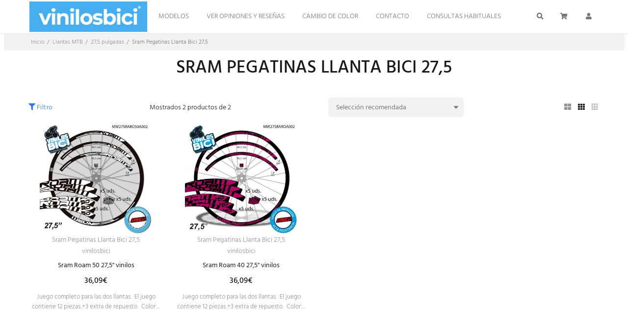

--- FILE ---
content_type: text/html; charset=utf-8
request_url: https://vinilosbici.com/sram-pegatinas-llanta-bici-275_c90843/
body_size: 32811
content:
<!DOCTYPE HTML>
<html xmlns="http://www.w3.org/1999/xhtml" lang="es" xml:lang="es">
    <!--[PageTemplate:PageTemplate 1]-->
    <head>
        <title>Sram Pegatinas Llanta Bici 27,5</title>
        <meta http-equiv="Content-Type" content="application/xhtml+xml; charset=utf-8"/>
        <meta name="description" content="" />
        <meta name="keywords" content="Pegatinas, vinilo, adhesivo, bicicleta, mtb, carretera, personalizar, ,componentes, horquilla, Rock Shox, Mavic, Fox, mavic, bielas, pegatinas, bici decals bike, pegatinas Fox, pegatinas mavic, pegatinas Rock Shox" />
        
        <meta name="generator" content="Mabisy"/>
        <meta name="viewport" content="width=device-width, initial-scale=1">
        <meta name="mobile-web-app-capable" content="yes">     
        <script src="/js/stacktrace/stacktrace.min.js"></script>
        <script src="/js/mabisy_jslogerror.js"></script>
        <link rel="stylesheet" type="text/css" href="/Themes/MBStore001/css/theme.css" />
        <!-- Google Analytics -->
<script>
window.dataLayer = window.dataLayer || [];
function gtag(){dataLayer.push(arguments);}
gtag('consent', 'default', {'ad_storage': 'denied','ad_user_data': 'denied','ad_personalization': 'denied','analytics_storage': 'denied','functionality_storage': 'denied', 'wait_for_update': 500});
gtag('set', 'url_passthrough', true);
gtag('set', 'ads_data_redaction', true);
</script>
<script async src="https://www.googletagmanager.com/gtag/js?id=G-Y213SM8C5J"></script>
<script>
window.dataLayer = window.dataLayer || [];
function gtag(){dataLayer.push(arguments);}
gtag('js', new Date());
gtag('config', 'G-Y213SM8C5J', {'link_attribution': true});
gtag('event', 'view_item_list', {
'items': [
{
'id': 'MW27SRARO50A002',
'item_id': 'MW27SRARO50A002',
'name': 'Sram Roam 50 27,5" vinilos',
'item_name': 'Sram Roam 50 27,5" vinilos',
'list_name': 'Nuestros productos',
'item_list_name': 'Nuestros productos',
'brand': 'vinilosbici',
'item_brand': 'vinilosbici',
'category': 'Sram Pegatinas Llanta Bici 27,5',
'item_category': 'Sram Pegatinas Llanta Bici 27,5',
'list_position': '1',
'index': '1',
'price': '36.09'
}
,
{
'id': 'MW27SRAROA002',
'item_id': 'MW27SRAROA002',
'name': 'Sram Roam 40 27,5" vinilos',
'item_name': 'Sram Roam 40 27,5" vinilos',
'list_name': 'Nuestros productos',
'item_list_name': 'Nuestros productos',
'brand': 'vinilosbici',
'item_brand': 'vinilosbici',
'category': 'Sram Pegatinas Llanta Bici 27,5',
'item_category': 'Sram Pegatinas Llanta Bici 27,5',
'list_position': '2',
'index': '2',
'price': '36.09'
}

]});

</script>
<!-- End Google Analytics -->
<!-- Facebook Tag -->
<script type="text/javascript">
!function(f,b,e,v,n,t,s){if(f.fbq)return;n=f.fbq=function(){n.callMethod?
n.callMethod.apply(n,arguments):n.queue.push(arguments)};if(!f._fbq)f._fbq=n;
n.push=n;n.loaded=!0;n.version='2.0';n.queue=[];t=b.createElement(e);t.async=!0;
t.src=v;s=b.getElementsByTagName(e)[0];s.parentNode.insertBefore(t,s)}(window,
document,'script','https://connect.facebook.net/en_US/fbevents.js');
fbq('consent', 'revoke');
fbq('init', '331054200907148');
fbq('track', 'PageView');
</script>
<noscript>
<img height="1" width="1" style="display:none" src="https://www.facebook.com/tr?id=331054200907148&ev=PageView&noscript=1" />
</noscript>
<!-- End Facebook Tag -->
<meta name="google-site-verification" content="google-site-verification=5X1kO8Q9sLzHIuo5D-VLqYQYElLcaPzDwHsdOk-Qt08">
<script id="mcjs">!function(c,h,i,m,p){m=c.createElement(h),p=c.getElementsByTagName(h)[0],m.async=1,m.src=i,p.parentNode.insertBefore(m,p)}(document,"script","https://chimpstatic.com/mcjs-connected/js/users/b01ec701c3c88bd3b5d417e75/39805883825158a0557555459.js");</script>
<link rel="shortcut icon" href="/server/Portal_0007064/img/favicon.png" type="image/png" />



<link rel="canonical" href="https://vinilosbici.com/sram-pegatinas-llanta-bici-275_c90843/" />


<meta property="twitter:card" content="summary_large_image" /><meta property="twitter:title" content="Sram Pegatinas Llanta Bici 27,5" /><meta property="twitter:description" content="Sram Pegatinas Llanta Bici 27,5" /><meta property="twitter:image" content="https://vinilosbici.com/server/Portal_0007064/img/logo.png" /><meta property="og:site_name" content="vinilosbici.com" /><meta property="og:title" content="Sram Pegatinas Llanta Bici 27,5" /><meta property="og:description" content="Sram Pegatinas Llanta Bici 27,5" /><meta property="og:url" content="https://vinilosbici.com/sram-pegatinas-llanta-bici-275_c90843/" /><meta property="og:image" content="https://vinilosbici.com/server/Portal_0007064/img/logo.png" /><meta property="og:image:alt" content="Sram Pegatinas Llanta Bici 27,5" /><meta property="og:type" content="website" />


        
    </head>
    <body class="mb-page listcategory lista-productos sram-pegatinas-llanta-bici-275">
        
        <div class="mb-page-content">
            <div class="mb-panel-hellobar"></div>
            <header class="mb-panel-cabecera-sup">
                <div class="wrapper"></div>
            </header>
            <header class="mb-panel-cabecera">
                <div class="wrapper"><div class="mb-mod-menudynamic" data-idmodule="" data-posicion="1"><nav class="mb-mod-menu mb-js-desplegable" data-idmodule="7680113" data-js-desplegable-principal="true">
    <button class="btn-menu mb-js-desplegable-boton" title="Men&uacute;">
        <span class="mb-ico ico-menu" data-title="Men&uacute;"></span>
    </button>
    <div class="mb-js-desplegable-capa">
		<div class="header">
            <span class="title">Men&uacute;</span>
			<button type="button" class="btn-cerrar mb-js-desplegable-cerrar" onclick="return false">
				<span class="mb-ico ico-close" title="Cerrar"></span>
			</button>
		</div>
		<div class="content">            
            
            <ul class="menu principal level0" id="mm0" data-level="0" data-levels="2">
                
                
                
                <li class="item with-submenu it-modelos">
                    <a data-target="#mm2376042" data-level="1" class="level1 active" title="Cat&#225;logo de modelos" href="/lista-productos.html">
                        <span>Modelos</span><span class="mb-ico ico-derecha"></span></a>
                    
                    
                    <ul class="submenu">
                                                                    
                        <li class="item ">
                            <a data-target="#mm63860" data-level="1" class="level2 " title="▷▷&#129351;Pegatinas en vinilo Amortiguador bici&#129351; ✅" href="/amortiguador_c63860/">
                                                                <picture class="img-picture picture1">
                                                                        <source type="image/png" srcset="/server/Portal_0007064/img/categories/vinilos_amortiguador_63860.png">
                                    <img alt="[Mant.Field.Icon NF]  Modelos" title="Amortiguador" class="img" loading="lazy" src="/server/Portal_0007064/img/categories/vinilos_amortiguador_63860.png" />
                                </picture>
                                <div>Amortiguador</div></a>
                            
                            
                        </li>
                    
                    
                    
                        <li class="item ">
                            <a data-target="#mm63823" data-level="1" class="level2 " title="▷▷&#129351;Bici cl&#225;sica Antigua Pegatinas en vinilo para restaurar &#129351; ✅" href="/bicicleta-clasica_c63823/">
                                                                <picture class="img-picture picture1">
                                                                        <source type="image/jpeg" srcset="/server/Portal_0007064/img/categories/bicicleta_clasica_63823.jpg">
                                    <img alt="[Mant.Field.Icon NF]  Modelos" title="Bicicleta Clásica" class="img" loading="lazy" src="/server/Portal_0007064/img/categories/bicicleta_clasica_63823.jpg" />
                                </picture>
                                <div>Bicicleta Cl&#225;sica</div></a>
                            
                            
                        </li>
                    
                    
                    
                        <li class="item ">
                            <a data-target="#mm65937" data-level="1" class="level2 " title="▷▷&#129351;Pegatinas Bielas Bici en vinilo para personalizar &#129351; ✅" href="/bielas_c65937/">
                                                                <picture class="img-picture picture1">
                                                                        <source type="image/jpeg" srcset="/server/Portal_0007064/img/categories/bielas_65937.jpg">
                                    <img alt="[Mant.Field.Icon NF]  Modelos" title="Bielas" class="img" loading="lazy" src="/server/Portal_0007064/img/categories/bielas_65937.jpg" />
                                </picture>
                                <div>Bielas</div></a>
                            
                            
                        </li>
                    
                    
                    
                        <li class="item ">
                            <a data-target="#mm62722" data-level="1" class="level2 " title="▷▷&#129351; Pegatinas Bujes Bici en vinilo para personalizar&#129351; ✅" href="/bujes_c62722/">
                                                                <picture class="img-picture picture1">
                                                                        <source type="image/jpeg" srcset="/server/Portal_0007064/img/categories/bujes_62722.jpg">
                                    <img alt="[Mant.Field.Icon NF]  Modelos" title="Bujes" class="img" loading="lazy" src="/server/Portal_0007064/img/categories/bujes_62722.jpg" />
                                </picture>
                                <div>Bujes</div></a>
                            
                            
                        </li>
                    
                    
                    
                        <li class="item ">
                            <a data-target="#mm888972" data-level="1" class="level2 " title="Calcetines ciclismo personalizados" href="/calcetines-ciclismo-personalizados_c888972/">
                                <div>Calcetines ciclismo personalizados</div></a>
                            
                            
                        </li>
                    
                    
                    
                        <li class="item ">
                            <a data-target="#mm63787" data-level="1" class="level2 " title="▷▷&#129351; Pegatinas Cuadro en vinilo para personalizar Bici &#129351; ✅" href="/cuadro_c63787/">
                                                                <picture class="img-picture picture1">
                                                                        <source type="image/png" srcset="/server/Portal_0007064/img/categories/vinilos_cuadro_63787.png">
                                    <img alt="[Mant.Field.Icon NF]  Modelos" title="Cuadro" class="img" loading="lazy" src="/server/Portal_0007064/img/categories/vinilos_cuadro_63787.png" />
                                </picture>
                                <div>Cuadro</div></a>
                            
                            
                        </li>
                    
                    
                    
                        <li class="item ">
                            <a data-target="#mm130108" data-level="1" class="level2 " title="▷▷&#129351; Pegatinas GPS en vinilo para personalizar Bici &#129351; ✅" href="/gps_c130108/">
                                                                <picture class="img-picture picture1">
                                                                        <source type="image/png" srcset="/server/Portal_0007064/img/categories/gps_130108.png">
                                    <img alt="[Mant.Field.Icon NF]  Modelos" title="GPS" class="img" loading="lazy" src="/server/Portal_0007064/img/categories/gps_130108.png" />
                                </picture>
                                <div>GPS</div></a>
                            
                            
                        </li>
                    
                    
                    
                        <li class="item ">
                            <a data-target="#mm62719" data-level="1" class="level2 " title="▷▷&#129351; Pegatinas Horquilla Bici 26 en vinilo para personalizar &#129351; ✅" href="/horquilla_c62719/">
                                                                <picture class="img-picture picture1">
                                                                        <source type="image/png" srcset="/server/Portal_0007064/img/categories/vinilos_horquilla_62719.png">
                                    <img alt="[Mant.Field.Icon NF]  Modelos" title="Horquilla" class="img" loading="lazy" src="/server/Portal_0007064/img/categories/vinilos_horquilla_62719.png" />
                                </picture>
                                <div>Horquilla</div></a>
                            
                            
                        </li>
                    
                    
                    
                        <li class="item ">
                            <a data-target="#mm63818" data-level="1" class="level2 " title="▷▷&#129351; Pegatinas llanta lenticular en vinilo para personalizar Bici &#129351; ✅" href="/llanta-lenticular_c63818/">
                                                                <picture class="img-picture picture1">
                                                                        <source type="image/jpeg" srcset="/server/Portal_0007064/img/categories/llanta_lenticular_63818.jpg">
                                    <img alt="[Mant.Field.Icon NF]  Modelos" title="Llanta Lenticular" class="img" loading="lazy" src="/server/Portal_0007064/img/categories/llanta_lenticular_63818.jpg" />
                                </picture>
                                <div>Llanta Lenticular</div></a>
                            
                            
                        </li>
                    
                    
                    
                        <li class="item ">
                            <a data-target="#mm63105" data-level="1" class="level2 " title="▷▷&#129351; Pegatinas Llanta Carretera en vinilo para personalizar Bici &#129351; ✅" href="/llantas-carretera_c63105/">
                                                                <picture class="img-picture picture1">
                                                                        <source type="image/png" srcset="/server/Portal_0007064/img/categories/vinilos_llantas_carretera_63105.png">
                                    <img alt="[Mant.Field.Icon NF]  Modelos" title="Llantas Carretera" class="img" loading="lazy" src="/server/Portal_0007064/img/categories/vinilos_llantas_carretera_63105.png" />
                                </picture>
                                <div>Llantas Carretera</div></a>
                            
                            
                        </li>
                    
                    
                    
                        <li class="item ">
                            <a data-target="#mm62717" data-level="1" class="level2 active" title="▷▷&#129351; Pegatinas Llanta MTB en vinilo para personalizar Bici &#129351; ✅" href="/llantas-mtb_c62717/">
                                                                <picture class="img-picture picture1">
                                                                        <source type="image/jpeg" srcset="/server/Portal_0007064/img/categories/Vinilos_llantas_MTB_62717.jpg">
                                    <img alt="[Mant.Field.Icon NF]  Modelos" title="Llantas MTB" class="img" loading="lazy" src="/server/Portal_0007064/img/categories/Vinilos_llantas_MTB_62717.jpg" />
                                </picture>
                                <div>Llantas MTB</div></a>
                            
                            
                        </li>
                    
                    
                    
                        <li class="item ">
                            <a data-target="#mm66306" data-level="1" class="level2 " title="▷▷&#129351;Pegatinas personalizadas bandera y nombre bici &#129351; ✅" href="/nombre-con-bandera-o-logo_c66306/">
                                                                <picture class="img-picture picture1">
                                                                        <source type="image/png" srcset="/server/Portal_0007064/img/categories/nombre-bandera_66306.png">
                                    <img alt="[Mant.Field.Icon NF]  Modelos" title="Nombre con bandera o logo" class="img" loading="lazy" src="/server/Portal_0007064/img/categories/nombre-bandera_66306.png" />
                                </picture>
                                <div>Nombre con bandera o logo</div></a>
                            
                            
                        </li>
                    
                    
                    
                        <li class="item ">
                            <a data-target="#mm888536" data-level="1" class="level2 " title="" href="/otros-productos_c888536/">
                                                                <picture class="img-picture picture1">
                                                                        <source type="image/png" srcset="/server/Portal_0007064/img/categories/otros_888536.png">
                                    <img alt="[Mant.Field.Icon NF]  Modelos" title="Otros productos" class="img" loading="lazy" src="/server/Portal_0007064/img/categories/otros_888536.png" />
                                </picture>
                                <div>Otros productos</div></a>
                            
                            
                        </li>
                    
                    
                    
                        <li class="item ">
                            <a data-target="#mm358844" data-level="1" class="level2 " title="▷▷&#129351; Vinilo piezas sueltas comprar" href="/piezas-de-vinilo_c358844/">
                                                                <picture class="img-picture picture1">
                                                                        <source type="image/png" srcset="/server/Portal_0007064/img/categories/vinilo_358844.png">
                                    <img alt="[Mant.Field.Icon NF]  Modelos" title="Piezas de vinilo" class="img" loading="lazy" src="/server/Portal_0007064/img/categories/vinilo_358844.png" />
                                </picture>
                                <div>Piezas de vinilo</div></a>
                            
                            
                        </li>
                    
                    
                    
                        <li class="item ">
                            <a data-target="#mm66125" data-level="1" class="level2 " title="▷▷&#129351;Pegatinas protector para bici &#129351;Vinilo adhesivo" href="/protectores_c66125/">
                                                                <picture class="img-picture picture1">
                                                                        <source type="image/png" srcset="/server/Portal_0007064/img/categories/vinilos_protectores_66125.png">
                                    <img alt="[Mant.Field.Icon NF]  Modelos" title="Protectores" class="img" loading="lazy" src="/server/Portal_0007064/img/categories/vinilos_protectores_66125.png" />
                                </picture>
                                <div>Protectores</div></a>
                            
                            
                        </li>
                    
                    
                    
                        <li class="item ">
                            <a data-target="#mm248097" data-level="1" class="level2 " title="▷▷&#129351; Pegatinas Radio llanta bici" href="/radio-llanta-bici_c248097/">
                                                                <picture class="img-picture picture1">
                                                                        <source type="image/png" srcset="/server/Portal_0007064/img/categories/radio_llanta_bici_248097.png">
                                    <img alt="[Mant.Field.Icon NF]  Modelos" title="Radio llanta bici" class="img" loading="lazy" src="/server/Portal_0007064/img/categories/radio_llanta_bici_248097.png" />
                                </picture>
                                <div>Radio llanta bici</div></a>
                            
                            
                        </li>
                    
                    
                    
                        <li class="item ">
                            <a data-target="#mm888534" data-level="1" class="level2 " title="" href="/varios-bicicleta_c888534/">
                                                                <picture class="img-picture picture1">
                                                                        <source type="image/jpeg" srcset="/server/Portal_0007064/img/categories/varios_888534.jpg">
                                    <img alt="[Mant.Field.Icon NF]  Modelos" title="Varios Bicicleta" class="img" loading="lazy" src="/server/Portal_0007064/img/categories/varios_888534.jpg" />
                                </picture>
                                <div>Varios Bicicleta</div></a>
                            
                            
                        </li>
                    </ul>
                    
                </li>
                
                
                <li class="item it-ver_opiniones_y_reseñas">
                    <a data-target="#mm2376057" data-level="1" class="level1 " title="Opiniones y rese&#241;as vinilosbici.com" href="/vinilosbiciopiniones.html">
                        <span>Ver Opiniones y Rese&#241;as</span></a>
                    
                    
                </li>
                
                
                <li class="item it-cambio_de_color">
                    <a data-target="#mm2376065" data-level="1" class="level1 " title="Cambio de color" href="/cambiodecolor.html">
                        <span>Cambio de color</span></a>
                    
                    
                </li>
                
                
                <li class="item it-contacto">
                    <a data-target="#mm2376048" data-level="1" class="level1 " title="Contacta con nosotros" href="/contacto.html">
                        <span>Contacto</span></a>
                    
                    
                </li>
                
                
                <li class="item it-consultas_habituales">
                    <a data-target="#mm2376062" data-level="1" class="level1 " title="Consultas habituales" href="/consultashabituales.html">
                        <span>Consultas habituales</span></a>
                    
                    
                </li>
                
                
                
            </ul>
            
            <ul class="menu secundario oculto level1" id="mm2376042" data-level="1" data-levels="2">
                
                    <li class="item prev">
                        <a data-target="#mm0" class="" title="" href="/lista-productos.html"><span class="mb-ico ico-izquierda"></span>Volver</a>
                    </li>
                    <li class="item original">
                        <a class="active" title="Cat&#225;logo de modelos" href="/lista-productos.html">Modelos</a>
                    </li>
                
                
                
                <li class="item it-amortiguador">
                    <a data-target="#mm63860" data-level="1" class="level1 " title="▷▷&#129351;Pegatinas en vinilo Amortiguador bici&#129351; ✅" href="/amortiguador_c63860/">
                                                <picture class="img-picture picture1">
                                                        <source type="image/png" srcset="/server/Portal_0007064/img/categories/vinilos_amortiguador_63860.png">
                            <img alt="[Mant.Field.Icon NF]  Amortiguador" title="Amortiguador" class="img" loading="lazy" src="/server/Portal_0007064/img/categories/vinilos_amortiguador_63860.png" />
                        </picture>
                        <span>Amortiguador</span></a>
                    
                    
                </li>
                
                
                <li class="item it-bicicleta_clásica">
                    <a data-target="#mm63823" data-level="1" class="level1 " title="▷▷&#129351;Bici cl&#225;sica Antigua Pegatinas en vinilo para restaurar &#129351; ✅" href="/bicicleta-clasica_c63823/">
                                                <picture class="img-picture picture1">
                                                        <source type="image/jpeg" srcset="/server/Portal_0007064/img/categories/bicicleta_clasica_63823.jpg">
                            <img alt="[Mant.Field.Icon NF]  Bicicleta Clásica" title="Bicicleta Clásica" class="img" loading="lazy" src="/server/Portal_0007064/img/categories/bicicleta_clasica_63823.jpg" />
                        </picture>
                        <span>Bicicleta Cl&#225;sica</span></a>
                    
                    
                </li>
                
                
                <li class="item it-bielas">
                    <a data-target="#mm65937" data-level="1" class="level1 " title="▷▷&#129351;Pegatinas Bielas Bici en vinilo para personalizar &#129351; ✅" href="/bielas_c65937/">
                                                <picture class="img-picture picture1">
                                                        <source type="image/jpeg" srcset="/server/Portal_0007064/img/categories/bielas_65937.jpg">
                            <img alt="[Mant.Field.Icon NF]  Bielas" title="Bielas" class="img" loading="lazy" src="/server/Portal_0007064/img/categories/bielas_65937.jpg" />
                        </picture>
                        <span>Bielas</span></a>
                    
                    
                </li>
                
                
                <li class="item it-bujes">
                    <a data-target="#mm62722" data-level="1" class="level1 " title="▷▷&#129351; Pegatinas Bujes Bici en vinilo para personalizar&#129351; ✅" href="/bujes_c62722/">
                                                <picture class="img-picture picture1">
                                                        <source type="image/jpeg" srcset="/server/Portal_0007064/img/categories/bujes_62722.jpg">
                            <img alt="[Mant.Field.Icon NF]  Bujes" title="Bujes" class="img" loading="lazy" src="/server/Portal_0007064/img/categories/bujes_62722.jpg" />
                        </picture>
                        <span>Bujes</span></a>
                    
                    
                </li>
                
                
                <li class="item it-calcetines_ciclismo_personalizados">
                    <a data-target="#mm888972" data-level="1" class="level1 " title="Calcetines ciclismo personalizados" href="/calcetines-ciclismo-personalizados_c888972/">
                        <span>Calcetines ciclismo personalizados</span></a>
                    
                    
                </li>
                
                
                <li class="item it-cuadro">
                    <a data-target="#mm63787" data-level="1" class="level1 " title="▷▷&#129351; Pegatinas Cuadro en vinilo para personalizar Bici &#129351; ✅" href="/cuadro_c63787/">
                                                <picture class="img-picture picture1">
                                                        <source type="image/png" srcset="/server/Portal_0007064/img/categories/vinilos_cuadro_63787.png">
                            <img alt="[Mant.Field.Icon NF]  Cuadro" title="Cuadro" class="img" loading="lazy" src="/server/Portal_0007064/img/categories/vinilos_cuadro_63787.png" />
                        </picture>
                        <span>Cuadro</span></a>
                    
                    
                </li>
                
                
                <li class="item it-gps">
                    <a data-target="#mm130108" data-level="1" class="level1 " title="▷▷&#129351; Pegatinas GPS en vinilo para personalizar Bici &#129351; ✅" href="/gps_c130108/">
                                                <picture class="img-picture picture1">
                                                        <source type="image/png" srcset="/server/Portal_0007064/img/categories/gps_130108.png">
                            <img alt="[Mant.Field.Icon NF]  GPS" title="GPS" class="img" loading="lazy" src="/server/Portal_0007064/img/categories/gps_130108.png" />
                        </picture>
                        <span>GPS</span></a>
                    
                    
                </li>
                
                
                <li class="item it-horquilla">
                    <a data-target="#mm62719" data-level="1" class="level1 " title="▷▷&#129351; Pegatinas Horquilla Bici 26 en vinilo para personalizar &#129351; ✅" href="/horquilla_c62719/">
                                                <picture class="img-picture picture1">
                                                        <source type="image/png" srcset="/server/Portal_0007064/img/categories/vinilos_horquilla_62719.png">
                            <img alt="[Mant.Field.Icon NF]  Horquilla" title="Horquilla" class="img" loading="lazy" src="/server/Portal_0007064/img/categories/vinilos_horquilla_62719.png" />
                        </picture>
                        <span>Horquilla</span></a>
                    
                    
                </li>
                
                
                <li class="item it-llanta_lenticular">
                    <a data-target="#mm63818" data-level="1" class="level1 " title="▷▷&#129351; Pegatinas llanta lenticular en vinilo para personalizar Bici &#129351; ✅" href="/llanta-lenticular_c63818/">
                                                <picture class="img-picture picture1">
                                                        <source type="image/jpeg" srcset="/server/Portal_0007064/img/categories/llanta_lenticular_63818.jpg">
                            <img alt="[Mant.Field.Icon NF]  Llanta Lenticular" title="Llanta Lenticular" class="img" loading="lazy" src="/server/Portal_0007064/img/categories/llanta_lenticular_63818.jpg" />
                        </picture>
                        <span>Llanta Lenticular</span></a>
                    
                    
                </li>
                
                
                <li class="item it-llantas_carretera">
                    <a data-target="#mm63105" data-level="1" class="level1 " title="▷▷&#129351; Pegatinas Llanta Carretera en vinilo para personalizar Bici &#129351; ✅" href="/llantas-carretera_c63105/">
                                                <picture class="img-picture picture1">
                                                        <source type="image/png" srcset="/server/Portal_0007064/img/categories/vinilos_llantas_carretera_63105.png">
                            <img alt="[Mant.Field.Icon NF]  Llantas Carretera" title="Llantas Carretera" class="img" loading="lazy" src="/server/Portal_0007064/img/categories/vinilos_llantas_carretera_63105.png" />
                        </picture>
                        <span>Llantas Carretera</span></a>
                    
                    
                </li>
                
                
                <li class="item it-llantas_mtb">
                    <a data-target="#mm62717" data-level="1" class="level1 active" title="▷▷&#129351; Pegatinas Llanta MTB en vinilo para personalizar Bici &#129351; ✅" href="/llantas-mtb_c62717/">
                                                <picture class="img-picture picture1">
                                                        <source type="image/jpeg" srcset="/server/Portal_0007064/img/categories/Vinilos_llantas_MTB_62717.jpg">
                            <img alt="[Mant.Field.Icon NF]  Llantas MTB" title="Llantas MTB" class="img" loading="lazy" src="/server/Portal_0007064/img/categories/Vinilos_llantas_MTB_62717.jpg" />
                        </picture>
                        <span>Llantas MTB</span></a>
                    
                    
                </li>
                
                
                <li class="item it-nombre_con_bandera_o_logo">
                    <a data-target="#mm66306" data-level="1" class="level1 " title="▷▷&#129351;Pegatinas personalizadas bandera y nombre bici &#129351; ✅" href="/nombre-con-bandera-o-logo_c66306/">
                                                <picture class="img-picture picture1">
                                                        <source type="image/png" srcset="/server/Portal_0007064/img/categories/nombre-bandera_66306.png">
                            <img alt="[Mant.Field.Icon NF]  Nombre con bandera o logo" title="Nombre con bandera o logo" class="img" loading="lazy" src="/server/Portal_0007064/img/categories/nombre-bandera_66306.png" />
                        </picture>
                        <span>Nombre con bandera o logo</span></a>
                    
                    
                </li>
                
                
                <li class="item it-otros_productos">
                    <a data-target="#mm888536" data-level="1" class="level1 " title="" href="/otros-productos_c888536/">
                                                <picture class="img-picture picture1">
                                                        <source type="image/png" srcset="/server/Portal_0007064/img/categories/otros_888536.png">
                            <img alt="[Mant.Field.Icon NF]  Otros productos" title="Otros productos" class="img" loading="lazy" src="/server/Portal_0007064/img/categories/otros_888536.png" />
                        </picture>
                        <span>Otros productos</span></a>
                    
                    
                </li>
                
                
                <li class="item it-piezas_de_vinilo">
                    <a data-target="#mm358844" data-level="1" class="level1 " title="▷▷&#129351; Vinilo piezas sueltas comprar" href="/piezas-de-vinilo_c358844/">
                                                <picture class="img-picture picture1">
                                                        <source type="image/png" srcset="/server/Portal_0007064/img/categories/vinilo_358844.png">
                            <img alt="[Mant.Field.Icon NF]  Piezas de vinilo" title="Piezas de vinilo" class="img" loading="lazy" src="/server/Portal_0007064/img/categories/vinilo_358844.png" />
                        </picture>
                        <span>Piezas de vinilo</span></a>
                    
                    
                </li>
                
                
                <li class="item it-protectores">
                    <a data-target="#mm66125" data-level="1" class="level1 " title="▷▷&#129351;Pegatinas protector para bici &#129351;Vinilo adhesivo" href="/protectores_c66125/">
                                                <picture class="img-picture picture1">
                                                        <source type="image/png" srcset="/server/Portal_0007064/img/categories/vinilos_protectores_66125.png">
                            <img alt="[Mant.Field.Icon NF]  Protectores" title="Protectores" class="img" loading="lazy" src="/server/Portal_0007064/img/categories/vinilos_protectores_66125.png" />
                        </picture>
                        <span>Protectores</span></a>
                    
                    
                </li>
                
                
                <li class="item it-radio_llanta_bici">
                    <a data-target="#mm248097" data-level="1" class="level1 " title="▷▷&#129351; Pegatinas Radio llanta bici" href="/radio-llanta-bici_c248097/">
                                                <picture class="img-picture picture1">
                                                        <source type="image/png" srcset="/server/Portal_0007064/img/categories/radio_llanta_bici_248097.png">
                            <img alt="[Mant.Field.Icon NF]  Radio llanta bici" title="Radio llanta bici" class="img" loading="lazy" src="/server/Portal_0007064/img/categories/radio_llanta_bici_248097.png" />
                        </picture>
                        <span>Radio llanta bici</span></a>
                    
                    
                </li>
                
                
                <li class="item it-varios_bicicleta">
                    <a data-target="#mm888534" data-level="1" class="level1 " title="" href="/varios-bicicleta_c888534/">
                                                <picture class="img-picture picture1">
                                                        <source type="image/jpeg" srcset="/server/Portal_0007064/img/categories/varios_888534.jpg">
                            <img alt="[Mant.Field.Icon NF]  Varios Bicicleta" title="Varios Bicicleta" class="img" loading="lazy" src="/server/Portal_0007064/img/categories/varios_888534.jpg" />
                        </picture>
                        <span>Varios Bicicleta</span></a>
                    
                    
                </li>
                
                
                
            </ul>
            
		</div>
		<div class="overlay"></div>
    </div>
</nav>

<script type="text/javascript" data-module="menu" data-idmodule="7680113">
    /* <![CDATA[  */ 
	document.addEventListener("DOMContentLoaded", function(event) {
        try {
            $('[data-idmodule="7680113"] .menu > .item > a[data-target]').click(function(e) {
                if ($(this).attr('data-target') != '') {
                    if ($($(this).attr('data-target')).length > 0) {
                        var touch = ('ontouchstart' in document.documentElement === true) || ($(e.target).hasClass('mb-ico') === true);
                        if (!touch) {
                            touch = ($(this).parents('.menu.principal').parents('.mb-js-desplegable-capa.abierto').length>0) || ($(this).parents('.menu.secundario').length>0);
                        }
                        if (touch) {
                            e.preventDefault();

                            $(this).closest('.item').toggleClass('abierto');
                            var abierto = $(this).closest('.item').hasClass('abierto');

                            if ($(this).closest('.item').hasClass('prev')) {
                                $(this).closest('.item.prev').removeClass('abierto');
                            }
                            $($(this).attr('data-target')).toggleClass('oculto',!abierto);
                            $($(this).attr('data-target')).find('.item.abierto').removeClass('abierto');
                            
                            $(this).closest('.menu').toggleClass('oculto',abierto);
                        }
                    }
                }
            });
            $(document).click(function(e){
                if ($('.mb-js-desplegable[data-idmodule="7680113"]').length>0) {
                    var isClickInside = $('.mb-js-desplegable[data-idmodule="7680113"]')[0].contains(e.target);
                    if (!isClickInside) {
                        $('.mb-js-desplegable[data-idmodule="7680113"]').find('.overlay').click();
                        $('.mb-js-desplegable[data-idmodule="7680113"]').find('.menu').addClass('oculto');
                        $('.mb-js-desplegable[data-idmodule="7680113"]').find('.menu.principal').removeClass('oculto');
                        $('.mb-js-desplegable[data-idmodule="7680113"]').find('.item').removeClass('abierto');
                    }
                }
            });
        } catch(err) {
            console.error('Error loading .mb-mod-menu (idmodule: 7680113) script: ' + err);
        }
	});
	/* ]]> */
</script></div><a data-idmodule="" class="mb-mod-storelogo" href="/" title="vinilosbici.com" itemscope itemtype="https://schema.org/Website" itemid="https://vinilosbici.com">
	<meta content="vinilosbici.com" itemprop="name" />
	<img src="/server/Portal_0007064/img/logo.png" alt="vinilosbici.com" class="logo" itemprop="image" width="320" height="82">
	<span itemscope itemtype="https://schema.org/Organization" itemprop="author">
	<meta content="https://vinilosbici.com/server/Portal_0007064/img/logo.png" itemprop="logo" />
	<meta content="https://vinilosbici.com" itemprop="url" />
	<meta content="vinilosbici.com" itemprop="name" />
	
	</span>
</a><div class="mb-mod-cartsummary mb-js-desplegable" id="cartsummary7680115" data-idmodule="7680115" data-js-desplegable-principal="true">
	<button class="btn-cart mb-js-desplegable-boton" title="Carrito">
		<span class="mb-ico ico-cart" data-title="Carrito"></span>
		<span class="text empty" >Sin art&iacute;culos</span>
		<span class="text full" style="display:none;">
			<span class="number">0</span>
			<span class="text">Art&iacute;culo(s):</span>
			<span class="price">0,00€</span>
		</span>
	</button>
	<div class="mb-js-desplegable-capa">
		<div class="header">
			<span class="title">Carrito</span>
			<button type="button" class="btn-cerrar mb-js-desplegable-cerrar" onclick="return false">
				<span class="mb-ico ico-close" title="Cerrar"></span>
			</button>
		</div>
		<div class="content">
			<div class="cart" style="display:none">
				
			</div>

			<div class="mb-mensaje mensaje-vacio" >
				<span class="mb-ico ico-cart"></span><span class="text">No hay productos en el carrito</span>
			</div>
		</div>
		<div class="footer" style="display:none;">
			
			<div class="subtotal">
				<span class="text">Importe</span>
				<span class="price" id="subtotalCart7680115"></span>
			</div>
						<div class="buttons">
				
				<a href="/carrito.html" class="btn-shoppingcart"><span class="mb-ico ico-cart"></span>Ir al carrito</a>
			</div>
		</div>
		<div class="overlay"></div>
	</div>	
<script type="text/javascript">
	/* <![CDATA[ */
	function reload_cart_7680115() {
		//llamar por ajax al carrito
		//recargar contenidos del carrito
		var ajax = $.post("/process/process.aspx?action=send_GetShoppingCart", { },
                function (data) {
                    var obj = jQuery.parseJSON(data);
                    if (obj.status == "OK") {
						refill_cart_data_7680115(obj);
                    } else {
                        alert(obj.message);
                    }
                });
        ajax.fail(function (xhr,status,error) { 
			if(xhr.readyState == 0 || xhr.status == 0) {			
				return;  // it's not really an error
			} else {
				//alert('Error: ' + xhr.statusText + ' (' + xhr.status + ')');
				console.log('Error reloading cart: ' + xhr.statusText + ' (' + xhr.status + ')');
				return;
			}
		});
	}
	
	function refill_cart_data_7680115(data) {
		if (data.Cart.Nofitems > 0) {
			//alert ("Items: "+ data.Cart.Nofitems);
			$('#cartsummary7680115 .content .cart').show();
			$('#cartsummary7680115 .content .mensaje-vacio').hide();
			$('#cartsummary7680115 .footer').show();
			$('#cartsummary7680115 .btn-cart .text.full').show();
			$('#cartsummary7680115 .btn-cart .text.empty').hide();
		} else {
			//alert ("Vacio");
			$('#cartsummary7680115 .content .cart').hide();
			$('#cartsummary7680115 .content .mensaje-vacio').show();
			$('#cartsummary7680115 .footer').hide();
			$('#cartsummary7680115 .btn-cart .text.full').hide();
			$('#cartsummary7680115 .btn-cart .text.empty').show();
		}
		
		$('#cartsummary7680115 .btn-cart .text.full .number').text(data.Cart.Nofitems);
		$('#cartsummary7680115 .btn-cart .text.full .price').text(data.Cart.Totalamount_s);
		$('#cartsummary7680115 #subtotalCart7680115').text(data.Cart.Totalamount_s);

        var itemCount = 0;

		//Eliminamos todos los productos de la cesta
		$("#cartsummary7680115 .content .cart > div.item.product").remove();

		//Con los productos obtenidos los volvemos a pintar en el dom.
		for (var i = 0; i < data.Products.Orderline.length; i++) {
            var item = data.Products.Orderline[i];
			var strHtmlItem = '';

            
			strHtmlItem += '<div class="item product">';
			strHtmlItem += '<div class="item-image">';
			if (item.isdiscount == false) {
				strHtmlItem += '<a class="image-box" href="' + item.url + '" title="' + item.product.Name + '">';
				strHtmlItem += '<img src="' + item.product.Image.urln + '" alt="" />';
				strHtmlItem += '</a>';
			}
			strHtmlItem += '</div>';
			strHtmlItem += '<div class="item-data">';
			strHtmlItem += '<a class="title" href="' + item.url + '" title="' + item.product.Name + '">' + item.product.Name + '</a>';
			strHtmlItem += '<ul class="details">';
			if (item.product.Name_colour != '') {
				strHtmlItem += '<li class="color"><strong class="label">' + item.product.colour_type + ':</strong> <span class="value">' + item.product.Name_colour + '</span></li>';
			}
			if (item.product.Name_size != '') {
				strHtmlItem += '<li class="size"><strong class="label">' + item.product.size_type + ':</strong> <span class="value">' + item.product.Name_size + '</span></li>';
			}
			if (item.product.Name_classification != '') {
				strHtmlItem += '<li class="classification"><strong class="label">' + item.product.classification_type + ':</strong> <span class="value">' + item.product.Name_classification + '</span></li>';
			}
			if (item.product.Commerce && item.product.Commerce != '') {
				strHtmlItem += '<li class="classification"><strong class="label">Comercio:</strong> <span class="value">' + item.product.Commerce + '</span></li>';
			}
			strHtmlItem += '</ul>';
			strHtmlItem += '<span class="quantity">';
			strHtmlItem += '<strong class="label">Cantidad:</strong>';
			strHtmlItem += '<span class="value">' + item.quantity + '</span>';
			strHtmlItem += '</span>';
						strHtmlItem += '<span class="unitprice">';
			strHtmlItem += '<strong class="label">Precio unidad:</strong>';
			strHtmlItem += '<span class="value prices">';
			if (item.price_old > item.price) { strHtmlItem += '<span class="price-old">' + item.price_old_s + '</span>'; }
			strHtmlItem += '<span class="price">' + item.price_s + '</span>';
			strHtmlItem += '</span>';
			strHtmlItem += '</span>';
        				strHtmlItem += '<span class="extra-details">';
			if (item.Canon != 0 && typeof item.Canon !== 'undefined') {
				strHtmlItem += '<span class="canoninfo">';
				strHtmlItem += '<strong class="label">Canon:<span class="mb-ico ico-info-circulo" title="Canon Digital"></span></strong>';
				strHtmlItem += '<span class="value canon">' + item.Totalcanon_s + '</span>';
				strHtmlItem += '</span>';
			}
						if (item.descuento != 0.0 && typeof item.descuento !== 'undefined') {
				strHtmlItem += '<span class="discount">';
				strHtmlItem += '<strong class="label">Descuento:</strong>';
				strHtmlItem += '<span class="value">' + item.descuento_inv_s + '</span>';
				strHtmlItem += '</span>';
			}
			for (var d = 0; d < item.Discounts.length; d++) {
				var dsc = item.Discounts[d];
				if (d == 0) { strHtmlItem += '<ul class="discounts">'; }
				strHtmlItem += '<li class="discount">';
				strHtmlItem += '<b class="text-discount">Descuento aplicado:</b>';
				if (dsc.Description != '') { strHtmlItem += '<i class="description">&quot;' + dsc.Description + '&quot;</i>'; }
				strHtmlItem += '<span class="value">' + dsc.Value + '</span>';
				strHtmlItem += '</li>';
				if (d == (item.Discounts.length - 1)) { strHtmlItem += '</ul>'; }
			}
			if (item.puntos != 0 && typeof item.puntos !== 'undefined') {
				strHtmlItem += '<span class="points">';
				strHtmlItem += '<strong class="label">Puntos:</strong>';
				strHtmlItem += '<span class="value">' + item.puntos + '</span>';
				strHtmlItem += '</span>';
			}
			
			if (item.product.Downloadable) {
				strHtmlItem += '<span class="downloadable">Producto descargable</span>';
			}
			strHtmlItem += '</div>';
			strHtmlItem += '</div>';
			

			itemCount = itemCount + 1;
			if (itemCount >= 100) {
			strHtmlItem = '';

			strHtmlItem += '<div class="item">';
			strHtmlItem += '<div class="mb-mensaje info"><span class="mb-ico ico-info-circulo"></span>Pulsa sobre el botón <strong>Ir al carrito</strong> para ver tu carrito completo</div>';
			strHtmlItem += '</div>';
            }

			$('#cartsummary7680115 .content .cart').append(strHtmlItem);
		}
	}

	document.addEventListener("DOMContentLoaded", function(event) { 
		try {
			$(document).ready(function () {
				
			});
		} catch (err) {
			console.error('Error loading .mb-mod-cartsummary DOMContentLoaded script: ' + err);
		}
	});
	/* ]]> */    
</script>


</div><div class="mb-mod-search mb-js-desplegable" data-idmodule="7680116" itemscope itemtype="https://schema.org/WebSite" itemid="https://vinilosbici.com" data-js-desplegable-principal="true">
    <meta itemprop="url" content="https://vinilosbici.com"/>
    <meta itemprop="name" content="vinilosbici.com"/>
    <button class="btn-search mb-js-desplegable-boton" title="Buscar">
        <span class="mb-ico ico-search" data-title="Buscar"></span>
    </button>
    <form id="mbModSearch_form_7680116" class="mb-js-desplegable-capa" role="form" action="" method="post" itemscope itemtype="https://schema.org/SearchAction" itemprop="potentialAction">
        <meta itemprop="target" content="https://vinilosbici.com/resultados-busqueda.html?seps={searchProduct}"/>
        <div class="header">
            <span class="title">¿Qué estás buscando?</span>
            <button type="button" class="btn-cerrar mb-js-desplegable-cerrar" onclick="return false">
                <span class="mb-ico ico-close" title="Cerrar"></span>
            </button>
        </div>
		<div class="content">
            <input type="search" class="input-search" placeholder="Buscar" name="searchProduct" id="mbModSearch_Product_7680116" value="" autocomplete="off" itemprop="query-input" />
            <button type="submit" class="btn-search" title="Buscar">
                <span class="mb-ico ico-search" data-title="Buscar"></span>
            </button>
            <input type="hidden" id="categorySeachFormID7680116" name="categorySeachFormID" value="0" />
            <input type="hidden" id="CategorySearch7680116" name="CategorySearch" value="0" />
        </div>
		<div class="overlay"></div>
    </form>
</div>

<script type="text/javascript" data-module="search" >
    /* <![CDATA[  */ 
	document.addEventListener("DOMContentLoaded", function(event) {
        try {
            $("#mbModSearch_form_7680116").parent('.mb-js-desplegable').on('mb-js-desplegable-open',function() {
                $("#mbModSearch_Product_7680116").focus();
            });
            $("#mbModSearch_form_7680116").submit(function(event){
                // prevent default browser behaviour
                event.preventDefault();
                //do stuff with your form here
                doPostCategorySearch7680116();
            });
            function doPostCategorySearch7680116() {
                var resul = doCheckValues7680116();
                if (resul) {
                    clearTimeout(typingTimer);
                    doneTyping();
                    changeActionForm7680116(document.formCategorySearch);
                }
                return resul;
            }

            function doCheckValues7680116() {
                var resul = true;
                var search = $('#mbModSearch_Product_7680116').val();
                if (search == '') {
                        alert("Debe introducir la palabra a buscar");
                    resul =  false;
                }
                return resul;
            }

            function changeActionForm7680116(form) {
                window.location.href = '/resultados-busqueda.html?seps=' + encodeURIComponent($('#mbModSearch_Product_7680116').val());
            }

            //setup before functions
            var typingTimer;                //timer identifier
            var doneTypingInterval = 5000;  //time in ms, 5 seconds for example
            var $input = $('#mbModSearch_Product_7680116');

            //on keyup, start the countdown
            $input.on('keyup', function () {
                clearTimeout(typingTimer);
                typingTimer = setTimeout(doneTyping, doneTypingInterval);
            });

            //on keydown, clear the countdown 
            $input.on('keydown', function () {
                clearTimeout(typingTimer);
            });
            $input.on('blur', function () {
                clearTimeout(typingTimer);
                doneTyping();
            });

            //user is "finished typing," do something
            function doneTyping() {
                try {
                    if ($input.val().trim() != '') {
                        if (typeof gtag === 'function') {
                            gtag('event', 'search', { "search_term": $input.val() });
                        }
                    }
                } catch(erx) {
                    console.error(erx);
                }
            }
        } catch(err) {
            console.error('Error loading .mb-mod-search (idmodule: 7680116) script: ' + err);
        }
	});
	/* ]]> */
</script>

<div class="mb-mod-accoundatainform mb-js-desplegable" data-idmodule="7680117" data-js-desplegable-principal="true">
    
    <button class="btn-user mb-js-desplegable-boton" title="Mi cuenta">
        <span class="mb-ico ico-user" data-name="Mi cuenta" data-title="Mi cuenta" data-titledefault="Mi cuenta"></span>
    </button>
    
    <div class="mb-js-desplegable-capa">
        <div class="header">
            <span class="title">Mi cuenta</span>
            <button type="button" class="btn-cerrar mb-js-desplegable-cerrar" onclick="return false">
                <span class="mb-ico ico-close" title="Cerrar"></span>
            </button>
        </div>
        <div class="content">
            <div class="menu">
                <!-- false -->
            
            <!-- Anónimo -->
                <a class="item item-login" href="/login.html" rel="nofollow"><span class="mb-ico ico-lock"></span> Iniciar sesión</a>
                <a class="item item-register" href="/login.html" rel="nofollow"><span class="mb-ico ico-userplus"></span> Registro</a>
            

            <a class="item item-myaccount" href="/mi-cuenta.html" rel="nofollow"><span class="mb-ico ico-user"></span> Mi cuenta</a>
            <a class="item item-myorders" href="/mis-pedidos.html" rel="nofollow"><span class="mb-ico ico-cart"></span> Mis pedidos</a>
            
            <a class="item item-favorites" href="/mis-favoritos.html" rel="nofollow"><span class="mb-ico ico-heart"></span> Mis favoritos</a>
            <a class="item item-mydata" href="/mis-datos-acceso.html" rel="nofollow"><span class="mb-ico ico-user-edit"></span> Mis datos</a>
            <a class="item item-myaddresses" href="/mis-direcciones.html?savecart=3" rel="nofollow"><span class="mb-ico ico-user-card"></span> Mis direcciones</a>

            
                
                <a class="item item-contact" href="/contacto.html"><span class="mb-ico ico-envelope"></span> Contacto</a>
            
            </div>
        </div>
        <div class="overlay"></div>
    </div>
</div>
<div class="mb-mod-languages mb-js-desplegable languages" data-idmodule="7680118" data-numlangs="1" data-js-desplegable-principal="true">
    
    
        
    <button class="btn-lang mb-js-desplegable-boton" title="Español" data-hreflang="ES">
        <span class="mb-ico ico-lang"></span>
        
        <img src="/img/flags/es-ES.jpg" alt="Icono Español" hreflang="es" /> 
        <span class="text">Español</span>
        
    </button>
    <div class="mb-js-desplegable-capa">
        <div class="header">
            <span class="title">Idioma</span>
            <button type="button" class="btn-cerrar mb-js-desplegable-cerrar" onclick="return false">
                <span class="mb-ico ico-close" title="Cerrar"></span>
            </button>
        </div>
        <div class="content">
            <div class="menu">
                
                
                <a class="item lang-es" href="/es/" title="Español" rel="alternate" hreflang="es">
                    <img src="/img/flags/es-ES.jpg" alt="Icono Español" hreflang="es" /> 
                    <span class="name">Español</span>
                </a>
                
            </div>
        </div>
        <div class="overlay"></div>
    </div>

</div><div class="mb-mod-search mb-js-desplegable" data-idmodule="7680316" itemscope itemtype="https://schema.org/WebSite" itemid="https://vinilosbici.com" data-js-desplegable-principal="true">
    <meta itemprop="url" content="https://vinilosbici.com"/>
    <meta itemprop="name" content="vinilosbici.com"/>
    <button class="btn-search mb-js-desplegable-boton" title="Buscar">
        <span class="mb-ico ico-search" data-title="Buscar"></span>
    </button>
    <form id="mbModSearch_form_7680316" class="mb-js-desplegable-capa" role="form" action="" method="post" itemscope itemtype="https://schema.org/SearchAction" itemprop="potentialAction">
        <meta itemprop="target" content="https://vinilosbici.com/resultados-busqueda.html?seps={searchProduct}"/>
        <div class="header">
            <span class="title">¿Qué estás buscando?</span>
            <button type="button" class="btn-cerrar mb-js-desplegable-cerrar" onclick="return false">
                <span class="mb-ico ico-close" title="Cerrar"></span>
            </button>
        </div>
		<div class="content">
            <input type="search" class="input-search" placeholder="Buscar" name="searchProduct" id="mbModSearch_Product_7680316" value="" autocomplete="off" itemprop="query-input" />
            <button type="submit" class="btn-search" title="Buscar">
                <span class="mb-ico ico-search" data-title="Buscar"></span>
            </button>
            <input type="hidden" id="categorySeachFormID7680316" name="categorySeachFormID" value="0" />
            <input type="hidden" id="CategorySearch7680316" name="CategorySearch" value="0" />
        </div>
		<div class="overlay"></div>
    </form>
</div>

<script type="text/javascript" data-module="search" >
    /* <![CDATA[  */ 
	document.addEventListener("DOMContentLoaded", function(event) {
        try {
            $("#mbModSearch_form_7680316").parent('.mb-js-desplegable').on('mb-js-desplegable-open',function() {
                $("#mbModSearch_Product_7680316").focus();
            });
            $("#mbModSearch_form_7680316").submit(function(event){
                // prevent default browser behaviour
                event.preventDefault();
                //do stuff with your form here
                doPostCategorySearch7680316();
            });
            function doPostCategorySearch7680316() {
                var resul = doCheckValues7680316();
                if (resul) {
                    clearTimeout(typingTimer);
                    doneTyping();
                    changeActionForm7680316(document.formCategorySearch);
                }
                return resul;
            }

            function doCheckValues7680316() {
                var resul = true;
                var search = $('#mbModSearch_Product_7680316').val();
                if (search == '') {
                        alert("Debe introducir la palabra a buscar");
                    resul =  false;
                }
                return resul;
            }

            function changeActionForm7680316(form) {
                window.location.href = '/resultados-busqueda.html?seps=' + encodeURIComponent($('#mbModSearch_Product_7680316').val());
            }

            //setup before functions
            var typingTimer;                //timer identifier
            var doneTypingInterval = 5000;  //time in ms, 5 seconds for example
            var $input = $('#mbModSearch_Product_7680316');

            //on keyup, start the countdown
            $input.on('keyup', function () {
                clearTimeout(typingTimer);
                typingTimer = setTimeout(doneTyping, doneTypingInterval);
            });

            //on keydown, clear the countdown 
            $input.on('keydown', function () {
                clearTimeout(typingTimer);
            });
            $input.on('blur', function () {
                clearTimeout(typingTimer);
                doneTyping();
            });

            //user is "finished typing," do something
            function doneTyping() {
                try {
                    if ($input.val().trim() != '') {
                        if (typeof gtag === 'function') {
                            gtag('event', 'search', { "search_term": $input.val() });
                        }
                    }
                } catch(erx) {
                    console.error(erx);
                }
            }
        } catch(err) {
            console.error('Error loading .mb-mod-search (idmodule: 7680316) script: ' + err);
        }
	});
	/* ]]> */
</script></div>
            </header>
            <header class="mb-panel-cabecera-sub">
                <div class="wrapper"><div class="mb-mod-breadcrumb" data-idmodule="">
    
    <ol class="breadcrumb" itemscope itemtype="https://schema.org/BreadcrumbList">
        <li class="breadcrumb-item first " itemprop="itemListElement" itemscope itemtype="https://schema.org/ListItem" data-position="1" data-positionreverse="4">
            
            <a class="breadcrumb-link" title="vinilosbici.com vinilos para bicicleta pegatinas personalizadas bici" href="/" itemprop="item" itemtype="https://schema.org/Thing">
                <span itemprop="name">Inicio</span>
            </a>
            
            <meta itemprop="position" content="1">
        </li>
    
    
    
        <li class="breadcrumb-item  " itemprop="itemListElement" itemscope itemtype="https://schema.org/ListItem" data-position="2" data-positionreverse="3">
            
            <a class="breadcrumb-link" title="▷▷🥇 Pegatinas Llanta MTB en vinilo para personalizar Bici 🥇 ✅" href="/llantas-mtb_c62717/" itemprop="item" itemtype="https://schema.org/Thing">
                <span itemprop="name">Llantas MTB</span>
            </a>
            
            <meta itemprop="position" content="2">
        </li>
    
    
    
        <li class="breadcrumb-item  " itemprop="itemListElement" itemscope itemtype="https://schema.org/ListItem" data-position="3" data-positionreverse="2">
            
            <a class="breadcrumb-link" title="▷▷🥇 Pegatinas Llanta MTB 27,5 pulgadas en vinilo para personalizar Bici 🥇 ✅" href="/275-pulgadas_c62996/" itemprop="item" itemtype="https://schema.org/Thing">
                <span itemprop="name">27,5 pulgadas</span>
            </a>
            
            <meta itemprop="position" content="3">
        </li>
    
    
    
        <li class="breadcrumb-item  last active" itemprop="itemListElement" itemscope itemtype="https://schema.org/ListItem" data-position="4" data-positionreverse="1">
            
            <span class="breadcrumb-text" title="">
                <span itemprop="name">Sram Pegatinas Llanta Bici 27,5</span>
            </span>
            
            <meta itemprop="position" content="4">
        </li>
    </ol>
    
</div></div>
            </header>
            <div class="mb-center">
                <div class="mb-panel-body" role="main">
                    <div class="wrapper">
                        <div class="cuerpo" data-sortable="contCuerpo"><div class="mb-mod-productlistheader productlistheader-imagebkg" data-idmodule="7680173">
            
        <div class="title category " >
                		
			                <h1>Sram Pegatinas Llanta Bici 27,5</h1>
            		
		            </div>
        
    		    
</div>
        

<!-- mb_product_list_style = 'grid-2' -->
<div class="mb-mod-productlist" data-idmodule="7680174" data-nsubcategories="0" data-categoryid="90843" data-familyid="" data-markid="" data-modelid="" data-colorid="" data-sizeid="" data-amountrangeid="" data-shownames="true">
    
    <div class="buttons top">
    <button class="btn-filter" title="Filtro" style="display:none;">
        <span class="mb-ico ico-filter" data-title="Filtro"></span>
        <span class="text">Filtro</span>
    </button>
    <span class="counter-stats" data-nall="1" data-n="2" data-ntotal="2">
        <span class="text showing">Mostrados</span>
        <span class="pageitems" id="nProducts7680174">2</span>
        <span class="text products">productos</span>
        <span class="text of">de</span>
        <span class="totalitems" id="nTotalProducts7680174">2</span>
    </span>	
    <select id="pOrder7680174" name="pOrder7680174" class="input-control select-order" onchange="reloadOrderList7680174(this.value,1,true);">
    
        <option value="0" selected="selected">Selección recomendada</option>
    
        <option value="1" >Precio (de menor a mayor)</option>
    
        <option value="2" >Precio (de mayor a menor)</option>
    
        <option value="3" >Nombre (de A a Z)</option>
    
        <option value="4" >Nombre (de Z a A)</option>
    
        <option value="5" >Categoría (de A a Z)</option>
    
        <option value="6" >Categoría (de Z a A)</option>
    
        <option value="7" >Familia (de A a Z)</option>
    
        <option value="8" >Familia (de Z a A)</option>
    
        <option value="9" >Marca (de A a Z)</option>
    
        <option value="10" >Marca (de Z a A)</option>
    
        <option value="11" >Nuevos primero</option>
    
        <option value="12" >Nuevos últimos</option>
    
        <option value="13" >Destacados primero</option>
    
        <option value="14" >Destacados últimos</option>
    
        <option value="15" >Valoración media (de mayor a menor)</option>
    
        <option value="16" >Valoración media (de menor a mayor)</option>
    
        <option value="17" >Número de opiniones (de más a menos)</option>
    
        <option value="18" >Número de opiniones (de menos a más)</option>
    
        <option value="19" >Ofertas primero</option>
    
        <option value="20" >Ofertas último</option>
    
    </select>
    <span class="buttons views">
        <button class="btn-view list-1 " data-class="list-1">
            <span class="mb-ico ico-view-list-1"></span>
        </button>
        <button class="btn-view grid-1 " data-class="grid-1">
            <span class="mb-ico ico-view-grid-1"></span>
        </button>
        <button class="btn-view grid-2 active" data-class="grid-2">
            <span class="mb-ico ico-view-grid-2"></span>
        </button>
        <button class="btn-view grid-3 " data-class="grid-3">
            <span class="mb-ico ico-view-grid-3"></span>
        </button>
    </span>
</div>

    
        
    <div class="mb-product-list grid-2">
        
<div class="mb-product " data-id="1670152" data-numbuttons="1" onclick="gtag('event', 'select_content', {'content_type': 'product','item_id': 'MW27SRARO50A002','items': [{'id': 'MW27SRARO50A002','item_id': 'MW27SRARO50A002','name': 'Sram Roam 50 27,5&quot; vinilos','item_name': 'Sram Roam 50 27,5&quot; vinilos','brand': 'vinilosbici','item_brand': 'vinilosbici','category': 'Sram Pegatinas Llanta Bici 27,5','item_category': 'Sram Pegatinas Llanta Bici 27,5''currency': 'EUR','price': '36.09'}]});gtag('event', 'select_item', {'content_type': 'product','item_id': 'MW27SRARO50A002','items': [{'id': 'MW27SRARO50A002','item_id': 'MW27SRARO50A002','name': 'Sram Roam 50 27,5&quot; vinilos','item_name': 'Sram Roam 50 27,5&quot; vinilos','brand': 'vinilosbici','item_brand': 'vinilosbici','category': 'Sram Pegatinas Llanta Bici 27,5','item_category': 'Sram Pegatinas Llanta Bici 27,5''currency': 'EUR','price': '36.09'}]});" data-rankingventas="D">
		<div class="image-box-container">
		<a title="Sram Roam 50 27,5&quot; vinilos" href="/sram-roam-50-275-vinilos_p1670152.htm" class="image-box " >
			<picture class="image">
				
				
				<source media="(min-width: 768px)" type="image/jpeg" srcset="/server/Portal_0007064/img/products/sram-roam-40-275-vinilos_1670152_xl.jpg">
				<source media="(max-width: 767px)" type="image/jpeg" srcset="/server/Portal_0007064/img/products/sram-roam-40-275-vinilos_1670152_n.jpg">	<img class="image lazy" loading="lazy" id="product-7680174-img-1670152" data-src="/server/Portal_0007064/img/products/sram-roam-40-275-vinilos_1670152_xl.jpg" alt="" />
			</picture>
			
		</a>
	</div>
	<p class="title"><a title="Sram Roam 50 27,5&quot; vinilos" href="/sram-roam-50-275-vinilos_p1670152.htm" class="name">Sram Roam 50 27,5" vinilos</a></p>
	
	<a data-title="Categoría" class="category" href="/sram-pegatinas-llanta-bici-275_c90843/" title="Sram Pegatinas Llanta Bici 27,5">Sram Pegatinas Llanta Bici 27,5</a>
	
	<a data-title="Marca" class="manufacturer" href="/vinilosbici_m19118/" title="vinilosbici">vinilosbici</a>

	
	

	
	
	

	
		<p class="prices">
		
			
			
			<span class="price">36,09€</span>
		
	</p>
		
	
	
	
	<div class="description">Juego completo para las dos llantas.&#160; El juego contiene 12 piezas +3 extra de repuesto.&#160; Color:...</div>
		<span class="labels">
	
			
		</span>

	<div class="buttons" data-numbuttons="1">
		
	
					
			<button class="btn-carrito" onclick="window.location.href='/sram-roam-50-275-vinilos_p1670152.htm'" title="Añadir al carrito"><span class="mb-ico ico-carrito"></span><span class="text">Añadir</span></button>
			
		
	
		
	</div>
</div>
    
        
    
        
<div class="mb-product " data-id="1282118" data-numbuttons="1" onclick="gtag('event', 'select_content', {'content_type': 'product','item_id': 'MW27SRAROA002','items': [{'id': 'MW27SRAROA002','item_id': 'MW27SRAROA002','name': 'Sram Roam 40 27,5&quot; vinilos','item_name': 'Sram Roam 40 27,5&quot; vinilos','brand': 'vinilosbici','item_brand': 'vinilosbici','category': 'Sram Pegatinas Llanta Bici 27,5','item_category': 'Sram Pegatinas Llanta Bici 27,5''currency': 'EUR','price': '36.09'}]});gtag('event', 'select_item', {'content_type': 'product','item_id': 'MW27SRAROA002','items': [{'id': 'MW27SRAROA002','item_id': 'MW27SRAROA002','name': 'Sram Roam 40 27,5&quot; vinilos','item_name': 'Sram Roam 40 27,5&quot; vinilos','brand': 'vinilosbici','item_brand': 'vinilosbici','category': 'Sram Pegatinas Llanta Bici 27,5','item_category': 'Sram Pegatinas Llanta Bici 27,5''currency': 'EUR','price': '36.09'}]});" data-rankingventas="D">
		<div class="image-box-container">
		<a title="Sram Roam 40 27,5&quot; vinilos" href="/sram-roam-40-275-vinilos_p1282118.htm" class="image-box " >
			<picture class="image">
				
				
				<source media="(min-width: 768px)" type="image/jpeg" srcset="/server/Portal_0007064/img/products/sram-roam-40-275-vinilos_1282118_xl.jpg">
				<source media="(max-width: 767px)" type="image/jpeg" srcset="/server/Portal_0007064/img/products/sram-roam-40-275-vinilos_1282118_n.jpg">	<img class="image lazy" loading="lazy" id="product-7680174-img-1282118" data-src="/server/Portal_0007064/img/products/sram-roam-40-275-vinilos_1282118_xl.jpg" alt="" />
			</picture>
			
		</a>
	</div>
	<p class="title"><a title="Sram Roam 40 27,5&quot; vinilos" href="/sram-roam-40-275-vinilos_p1282118.htm" class="name">Sram Roam 40 27,5" vinilos</a></p>
	
	<a data-title="Categoría" class="category" href="/sram-pegatinas-llanta-bici-275_c90843/" title="Sram Pegatinas Llanta Bici 27,5">Sram Pegatinas Llanta Bici 27,5</a>
	
	<a data-title="Marca" class="manufacturer" href="/vinilosbici_m19118/" title="vinilosbici">vinilosbici</a>

	
	

	
	
	

	
		<p class="prices">
		
			
			
			<span class="price">36,09€</span>
		
	</p>
		
	
	
	
	<div class="description">Juego completo para las dos llantas.&#160; El juego contiene 12 piezas +3 extra de repuesto.&#160; Color:...</div>
		<span class="labels">
	
			
		</span>

	<div class="buttons" data-numbuttons="1">
		
	
					
			<button class="btn-carrito" onclick="window.location.href='/sram-roam-40-275-vinilos_p1282118.htm'" title="Añadir al carrito"><span class="mb-ico ico-carrito"></span><span class="text">Añadir</span></button>
			
		
	
		
	</div>
</div>
    
    </div>
    
    <div class="buttons bottom">
        <!-- PAGINATION 1 -->

    </div>
    
    

<script defer src="/js/mabisy_mb_functions.js" ></script>
<script type="text/javascript">
/*<![CDATA[*/

function itemQuantityUp7680174(inputname,stepQuantity) {
	if (stepQuantity === undefined) {stepQuantity = 1;}
    var nInput = document.getElementById(inputname);
	var nVal = Math.round((parseFloat(nInput.value) + Number.EPSILON) * 1000) / 1000;
    nVal = nVal + stepQuantity;
    var nMin = Math.round((parseFloat(nInput.min) + Number.EPSILON) * 1000) / 1000;
    var nMax = Math.round((parseFloat(nInput.max) + Number.EPSILON) * 1000) / 1000;
	nInput.value = nVal;
    if (!isNaN(nMin)) { if (nVal < nMin) { nInput.value = nMin } }
    if (!isNaN(nMax)) { if (nVal > nMax) { nInput.value = nMax } }
}
function itemQuantityDown7680174(inputname,stepQuantity) {
	if (stepQuantity === undefined) {stepQuantity = 1;}
    var nInput = document.getElementById(inputname);
	var nVal = Math.round((parseFloat(nInput.value) + Number.EPSILON) * 1000) / 1000;
    nVal = nVal - stepQuantity;
    var nMin = Math.round((parseFloat(nInput.min) + Number.EPSILON) * 1000) / 1000;
    var nMax = Math.round((parseFloat(nInput.max) + Number.EPSILON) * 1000) / 1000;
	nInput.value = nVal;
    if (!isNaN(nMin)) { if (nVal < nMin) { nInput.value = nMin } }
    if (!isNaN(nMax)) { if (nVal > nMax) { nInput.value = nMax } }
}

function addcart_7680174(ID_product, ID_sku, cantidad, importe, importeant, ID_pricelist, ID_catalog, ID_commerce, free_shipping, free_) {
    var n_importe = parseFloat(importe.replace(/,/, '.'));
    var n_importeant = parseFloat(importeant.replace(/,/, '.'));
    var ajax = $.post("/process/process.aspx?action=send_NewShoppingCartService", { 
        IDProduct: ID_product, 
        skuIDFinal: ID_sku, 
        quantityFinal: cantidad, 
        HDAcount : n_importe, 
        HDPrevAcount : n_importeant, 
        IDPriceList: ID_pricelist, 
        IDCatalog: ID_catalog,
        IDCommerce: ID_commerce,
        freeshipping: free_shipping,
        free: free_,
        giftFromProduct: 0
    },
    function (data) {
        var obj = jQuery.parseJSON(data);
        if (obj.scripts) { eval(obj.scripts); }
        if (obj.status == "OK") {
            for ( var i in window) {
                if((typeof window[i]).toString()=="function"){
                    if (window[i].name != undefined) {
                        if (window[i].name.indexOf('reload_cart_') == 0) {
                            window[i]();
                        }
                    } else {
                        if (window[i].toString().indexOf('reload_cart_') == 0) {
                            window[i]();
                        }
                    }
                }
            }
            
        } else {
            alert(obj.message);
        }
    }).fail(function (xhr,status,error) {
        if(xhr.readyState == 0 || xhr.status == 0) {
            return;  // it's not really an error
        } else {
            alert('Error: ' + xhr.statusText + ' (' + xhr.status + ')');
            console.log('Error: ' + xhr.statusText + ' (' + xhr.status + ')');
            return;
        }
    });
}

function deletefav_7680174(item, ID_product, ID_sku) {
    var ajax = $.post("/process/process.aspx?action=send_DeleteFavoriteProductService", { 
        IDProduct: ID_product, 
        idsku: ID_sku
    },
    function (data) {
        var obj = jQuery.parseJSON(data);
        if (obj.status == "OK") {
            $(item).parents('.mb-product').remove();
            if ($('.mb-mod-favoriteproducts[data-idmodule="7680174"] .mb-product').length <= 0) {
                $('.mb-mod-favoriteproducts[data-idmodule="7680174"]').append("<p class='mb-mensaje info'><i class='mb-ico ico-info-circle'>&nbsp;</i> No tienes marcado ningún producto como favorito. <a href='/sram-pegatinas-llanta-bici-275_c90843/' rel='nofollow'>Continar la compra</a>.</p>");
                $('.mb-mod-favoriteproducts[data-idmodule="7680174"] .mb-product-list').remove();
            }
        } else {
            alert(obj.message);
        }
        $(item).button('reset');
    }).fail(function (xhr,status,error) { 
        if(xhr.readyState == 0 || xhr.status == 0) {			
            return;  // it's not really an error
        } else {
            alert('Error: ' + xhr.statusText + ' (' + xhr.status + ')');
            console.log('Error: ' + xhr.statusText + ' (' + xhr.status + ')');
            return;
        }
    });
    $(item).button('action');
}

	function generate_gift_list(isgift,id, idproduct, idcolor, color, namecolor, idsize, size, namesize, idclassification, classification, nameclassification, reference, importe, importeant) {
		this.isgift = isgift;
		this.id = id;
		this.idproduct = idproduct;
		this.idcolor = idcolor;
		this.color = color;
		this.namecolor = namecolor;
		this.idsize = idsize;
		this.size = size;
		this.namesize = namesize;
		this.idclassification = idclassification;
		this.classification = classification;
		this.nameclassification = nameclassification;
		this.reference = reference;
		this.importe = importe;
		this.importeant = importeant;
        this.AddToCart=AddGiftListToCart;
  }

    function AddGiftListToCart(quantity, freeShipping, free, idRelatedSku) {
        try {
            $.post("/process/process.aspx?action=send_NewShoppingCartService", {
            quantityFinal: quantity, 
                    skuIDFinal: this.id, 
                    HDAcount : this.importe, 
                    HDPrevAcount : this.importeant, 
                    selectedColourID : this.idcolor, 
                    selectedSizeID :this.idsize, 
                    selectedClassificationID :this.idclassification, 
                    nameColorN : this.color, 
                    NameSizeN : this.size, 
                    NameClassificationN : this.classification, 
                    colourNameClasif: this.namecolor,
                    sizeNameClasif: this.namesize, 
                    classificationNameClasif: this.nameclassification, 
                    IDProduct: this.idproduct, 
                    IDPriceList: 6910 ,
                    IDCatalog: 0 ,
                    reference: this.reference,
                    IDCommerce: 0 ,
                    freeshipping: freeShipping,
                    free: free,
                    giftFromProduct: (this.isgift ? idRelatedSku : 0)
                }, function (response) {
            let obj;
            try { obj = JSON.parse(response); } catch { obj = {}; }

            if (obj.status === "OK") {
                console.log(`Regalo añadido correctamente`);
            } else {
                console.warn(obj.message || response);
            }
            });
        } catch (err) {
            console.error(err);
        }
    }


window.handleAddToCart = function (btn) {
  try {

    const textSpan = btn.querySelector(".text");
    textSpan.textContent = "Añadiendo...";

    const data = btn.dataset;
    const gifts = JSON.parse(data.gifts || "[]");

    $.post("/process/process.aspx?action=send_NewShoppingCartService", {
      quantityFinal: 1,
      skuIDFinal: data.unique,
      HDAcount: parseFloat((data.amount || '0').replace(',', '.')),
      HDPrevAcount: parseFloat((data.prevamount || '0').replace(',', '.')),
      IDProduct: data.id,
      IDPriceList: data.idpricelist || 0,
      IDCatalog: data.idcatalog || 0,
      reference: data.reference || '',
      IDCommerce: data.idcommerce || 0,
      freeshipping: data.freeshipping === "true",
      free: false,
      giftFromProduct: 0
    }, function (response) {
      let obj;
      try { obj = JSON.parse(response); } catch { obj = {}; }

      if (obj.status === "OK") {
        gifts.forEach(function (g, index) {
          setTimeout(function () {            
            const giftObj = new generate_gift_list(
              true,
              g.sku,
              g.idProduct,
              g.idcolour || 0,
              g.namecolour || '',
              g.titlecolour || '',
              g.idsize || 0,
              g.namesize || '',
              g.titlesize || '',
              g.idclassification || 0,
              g.nameclassification || '',
              g.titleclassification || '',
              g.reference || '',
              0,
              parseFloat((g.importe || '0').replace(',', '.'))
            );

            giftObj.AddToCart(1, g.freeshipping === true || g.freeshipping === "true", true, data.unique);
          }, index * 1000);
        });

        setTimeout(function () {
            window.location.href = "/carrito.html";
        }, gifts.length * 1000 + 500);
      } else {
        alert(obj.message || 'Error al añadir producto.');
      }
    });

  } catch (err) {
    console.error(err);
    window.location.href = btn.dataset.url;
  }
};
</script>

<script type="text/javascript">
/*<![CDATA[*/
function configFilterButton7680174() {
    var buttons = $('.mb-mod-productslistlinks .btn-filter');
    $('.mb-mod-productlist[data-idmodule="7680174"] .btn-filter').toggle(buttons.length > 0);
    if (buttons.length > 0) {
        $('.mb-mod-productlist[data-idmodule="7680174"] .btn-filter').click(function(e) {
            buttons[0].click(e);
        });
    }
}
function configViewsButtons7680174() {
    $('.mb-mod-productlist[data-idmodule="7680174"] .btn-view').click(function(e) {
        var viewclass = $(this).data("class");
        var viewClasses = $('.mb-mod-productlist[data-idmodule="7680174"] .btn-view').map(function() { return $(this).data("class")})
        $.each(viewClasses,function(i,v) {
            $('.mb-mod-productlist[data-idmodule="7680174"] .mb-product-list').toggleClass(v,v==viewclass);
        });
        $('.mb-mod-productlist[data-idmodule="7680174"] .btn-view').removeClass("active");
        $(this).addClass('active');
    });
}

function configAjaxList7680174() {
    var data = {
        moduleid: 07680174,
        language: 'ES',
        categoryId: 90843,
        familyId: 0,
        markId: 0,
        colorId: 0,
        sizeId: 0,
        amountRangeId: 0,
        modelId: 0,
        currencyId: parseInt('053400'),
        attributes: '',
        numPages: 1,
        sizePage: 24,
        currentPage: mabisy.getUrlParameter('lp',1),
        orderType: pOrder7680174.value,
        txtLoading: "Cargando...",
        txtError: "Error al obtener datos",
        txtViewmore: "Ver más productos",
        txtNoProductsFound: "No se encontraron productos con las características seleccionadas",
        btnOnClick: 'load_products_list_7680174()',
        itemSelector: '.mb-product',
        feat: 0,
        nw: 0,
        off: 0,
        fnGetItem: get_product_in_list_7680174
    };
    mabisy.products.initProductsListAjaxParams($('.mb-mod-productlist[data-idmodule="7680174"] .mb-product-list'),data);		
}

function get_product_in_list_7680174(item,cssclass){
    var htmlItem = '';
    htmlItem += '<div class="'+cssclass+'" data-id="'+item.Id+'" onclick="' + (item.Event_on_click || "").replace(/(\r\n|\n|\r)/gm," ") + '">';
htmlItem += '<div class="image-box-container"><a title="' + item.Name + '" href="'+ item.Url +'" class="image-box ' + (item.Images.length > 0 ? 'with-image-hover' : '') + '" >';

htmlItem += '<picture class="image">';
if (item.image.urlxl_webp != '') {htmlItem += '<source media="(min-width: 768px)" type="image/webp" srcset="'+ item.image.urlxl_webp +'">';}
if (item.image.urln_webp != '') {htmlItem += '<source media="(max-width: 767px)" type="image/webp" srcset="'+ item.image.urln_webp +'">';}
htmlItem += '<source media="(min-width: 768px)" type="'+ item.image.url_type +'" srcset="'+ item.image.urlxl +'">';
htmlItem += '<source media="(max-width: 767px)" type="'+ item.image.url_type +'" srcset="'+ item.image.urln +'">';
htmlItem += '<img class="image" id="product-7680174-img-' + item.Id + '" src="'+ (item.image.url_d && item.image.url_d != '' ? item.image.url_d : item.image.urlxl) +'" alt="'+ item.Alt +'" />';
htmlItem += '</picture>';

if (item.Images.length > 0) {
    htmlItem += '<picture class="image-hover">';
    if (item.Images[0].urlxl_webp != '') {htmlItem += '<source media="(min-width: 768px)" type="image/webp" srcset="'+ item.Images[0].urlxl_webp +'">';}
    if (item.Images[0].urln_webp != '') {htmlItem += '<source media="(max-width: 767px)" type="image/webp" srcset="'+ item.Images[0].urln_webp +'">';}
    htmlItem += '<source media="(min-width: 768px)" type="'+ item.Images[0].url_type +'" srcset="'+ item.Images[0].urlxl +'">';
    htmlItem += '<source media="(max-width: 767px)" type="'+ item.Images[0].url_type +'" srcset="'+ item.Images[0].urln +'">';
    htmlItem += '<img class="image-hover" id="product-7680174-img-' + item.Id + '-alt" src="'+(item.Images[0].url_d && item.Images[0].url_d != '' ? item.Images[0].url_d : item.Images[0].urlxl)+'" alt="'+item.Alt+'" />';
    htmlItem += '</picture>';
}

htmlItem += '</a></div>';
htmlItem += '<p class="title"><a title="'+ item.Name + '" href="'+ item.Url +'" class="name">'+ item.Name + '</a></p>';if (item.Showcode && item.Code != '') {htmlItem += '<span data-title="Código" class="code">'+ item.Code + '</span>';}
if (item.Category != ''){htmlItem += '<a data-title="Categoría" class="category" href="' + item.Category_c.Url + '" title="' + item.Category_c.Name + '">'+ item.Category +'</a>';}

if (item.Manufacturer != null && item.Manufacturer != ''){htmlItem += '<a data-title="Marca" class="manufacturer" href="' + item.Manufacturer_c.Url + '" title="' + item.Manufacturer_c.Name + '">'+ item.Manufacturer +'</a>';}





if (item.Commerce && item.Commerce != '') {
    htmlItem += '<span class="commerce">';
    htmlItem += '<a class="commerce" data-title="Comercio" title="'+ item.Commerce +'" href="'+ item.Commerce_url +'">'+ item.Commerce +'</a>';
    if (item.City != '') { htmlItem += '<a class="city" data-title="[City NF]" title="'+ item.City + '" href="'+ item.Commerces_urlbycity +'">'+ item.City +'</a>';}
    htmlItem += '</span>';
}

htmlItem += '<p class="prices">';
if ( item.Amount > 0 ) {
    if (item.Numskus > 1) {htmlItem += '<span class="txt-from">Desde</span>';}
    if (item.Previousamount > item.Amount) { htmlItem += '<span class="price-old">'+ item.Previousamount_s +'</span>';}
    htmlItem += '<span class="price">'+ item.Amount_s +'</span>';
} else if (item.Amountfrom > 0) {
    if (item.Numskus > 1) {htmlItem += '<span class="txt-from">Desde</span>';}
    htmlItem += '<span class="price">'+ item.Amountfrom_s +'</span>';
}
htmlItem += '</p>';
if (item.Show_amountweight) {
    htmlItem += '<p class="prices-weight">';
    if ( item.Amount > 0 ) {
        if (item.Numskus > 1) {htmlItem += '<span class="txt-from">Desde</span>';}
        if (item.PreviousamountWeight > item.AmountWeight) { htmlItem += '<span class="price-old">'+ item.PreviousamounWeight_s +'</span>';}
        htmlItem += '<span class="price">'+ item.AmountWeight_s +'</span>';
    }
    htmlItem += '</p>';
}


if (item.Unitsbypack > 1){htmlItem += '<span class="unitsbypack"><span class="value">'+item.Unitsbypack+'</span> <span class="text">Unidades/pack</span></span>';}
if (item.Productcost > 0){htmlItem += '<span class="productcost"><span class="text">Precio/unidad:</span> <span class="value">'+item.Productcost_s+'</span></span>';}
htmlItem += '<div class="description">'+ item.Description +'</div>';
htmlItem += '<p class="rating" data-numreviews="'+item.Numreviews+'" data-rating="'+item.Averagereviewvaluation+'">';
htmlItem += '<span class="stars" title="'+ item.Averagereviewvaluation +'/5,0">'; for (var i=1; i<=5; i++) {htmlItem += '<span class="mb-ico ico-star' + ((i > item.Averagereviewvaluation) ? '-o' : '') + ' star-' + i + '"></span>';} htmlItem += "</span>\n";
htmlItem += '<span class="count">'+ item.Numreviews + ((item.Numreviews != 1) ? ' Opiniones' : ' Opinión') + '</span>';
htmlItem += '</p>';
htmlItem += '<span class="labels">';
if (item.New == true) {htmlItem += '<span class="new" title="nuevo"><span class="text">nuevo</span></span>';}
if (item.detailsgrouped != null) {
    for (var i=0;i<item.detailsgrouped.length;i++) {
        if (item.detailsgrouped[i].visible_list){
            htmlItem += '<span class="attribute '+ item.detailsgrouped[i].cssclass + '"><strong class="name">'+ item.detailsgrouped[i].name + '</strong><span class="value">';
                for (var j=0;j<item.detailsgrouped[i].Values.length;j++) {
                    htmlItem += '<span class="item '+ item.detailsgrouped[i].Values[j].cssclass_value + '">' + item.detailsgrouped[i].Values[j].value + '</span>';
                }
            htmlItem += '</span></span>';
        }
    }
} else {
    for (var i=0;i<item.details.length;i++) {
        if (item.details[i].visible_list){
            htmlItem += '<span class="attribute '+ item.details[i].cssclass + '"><strong class="name">'+ item.details[i].name + '</strong><span class="value">'+ item.details[i].value +'</span></span>';
        }
    }
}
htmlItem += '</span>';
    
htmlItem += '<div class="buttons">';

if (item.Directshoppingcart) {
    if (false && item.Numskus == 1) {
    
        htmlItem += '<input type="hidden" id="qnt'+item.Id+'" min="'+item.Minquantity+'" value="'+item.Minquantity+'" />';
    
        htmlItem += '<button class="btn-carrito" title="Añadir al carrito" onclick="addcart_7680174('+item.Id+','+item.Minidsku+', document.getElementById(\'qnt'+item.Id+'\').value,\''+item.Amount+'\',\''+item.Previousamount+'\','+item.Id_pricelist+','+item.Id_catalog+','+item.Id_commerce+', '+item.Freeshipping+', false);eventStopPropagation(event);">';
        htmlItem += '<span class="mb-ico ico-carrito"></span><span class="text">Añadir</span>';
        htmlItem += '</button>';
    } else {
        htmlItem += '<button class="btn-carrito" onclick="' + (item.EventAddCart || "").replace(/(\r\n|\n|\r)/gm," ") + ' window.location.href=\''+ item.Urlshoppingcart +'\';eventStopPropagation(event);" title="Añadir al carrito"><span class="mb-ico ico-carrito"></span><span class="text">Añadir</span></button>';
    }
} else {
    if (item.Disablebuybutton || (item.Amount <= 0 && item.Free == false)) {
        htmlItem += '<a class="btn-info" href="'+ item.Url +'" title="Detalles"><span class="mb-ico ico-info"></span><span class="text">Detalles</span></a>';
    } else {
        htmlItem += '<button class="btn-carrito" onclick="window.location.href=\''+ item.Url +'\'" title="Añadir al carrito"><span class="mb-ico ico-carrito"></span><span class="text">Añadir</span></button>';
    }
}

if (item.Infav && item.Infav == true) {
    htmlItem += '<button class="btn-eliminar" autocomplete="off" title="Quitar favorito" onclick="deletefav_7680174(this,'+item.Id+','+item.Idfavsku+');" rel="nofollow">';
    htmlItem += '<span class="mb-ico ico-delete"></span> <span class="text">Quitar favorito</span>';
    htmlItem += '</button>';
}

htmlItem += '</div>';
htmlItem += '</div>';
    if (htmlItem == '') {htmlItem += '<!-- PRODUCTO ' + item.Id + '-->'};
    return htmlItem;
}

function load_products_list_7680174(){
    $('.mb-mod-productlist[data-idmodule="7680174"] .mb-product-list').trigger('loadProductsList',[false,$('.mb-mod-productlist[data-idmodule="7680174"] .mb-product-list').data('currentpage')+1,function() {
        
    }]);
}
function reload_products_list_7680174(){		
    $('.mb-mod-productlist[data-idmodule="7680174"] .mb-product-list').trigger('loadProductsList',[true, mabisy.getUrlParameter('lp',1),function() {
        
    }]);
}
function reloadOrderList7680174(value,page,launchAjax) {
    if ($('.mb-mod-productlist[data-idmodule="7680174"] .mb-product-list').hasClass('mb-mod-product-list-ajax') && launchAjax) {
        $('.mb-mod-productlist[data-idmodule="7680174"] .mb-product-list').data('ordertype',value);
        $('.mb-mod-productlist[data-idmodule="7680174"] .mb-product-list').data('currentpage',1);
        $('.mb-mod-productlist[data-idmodule="7680174"] .mb-product-list').trigger('loadProductsList',[true, 1,function() {

        }]);
    } else {
        var url = location.href;
        try {
            var ourl = new URL(location.href);
            if (page <= 1){
                if (ourl.search.indexOf('?lp=1&') > -1) {
                    ourl.search = ourl.search.replace('?lp=1&','?');
                } else if (ourl.search.indexOf('?lp=1') > -1) {
                    ourl.search = ourl.search.replace('?lp=1','');
                } else if (ourl.search.indexOf('&lp=1') > -1) {
                    ourl.search = ourl.search.replace('&lp=1','');
                }
            } else {
                if (ourl.search.indexOf('lp=1') > -1) {
                    ourl.search = ourl.search.replace('lp=1','lp='+page);
                } else {
                    if (ourl.search.indexOf('?') > -1) {
                        ourl.search = ourl.search + '&lp=' + page;
                    } else {
                        ourl.search = ourl.search + '?lp=' + page;
                    }
                }
            }
            url = ourl.toString();
        } catch (err) {
            console.error(err);
            url = location.href;
            if (page <= 1){
                if (url.indexOf('?lp=1&') > -1) {
                    url = url.replace('?lp=1&','?');
                } else if (url.indexOf('?lp=1') > -1) {
                    url = url.replace('?lp=1','');
                } else if (url.indexOf('&lp=1') > -1) {
                    url = url.replace('&lp=1','');
                }
            } else {
                if (url.indexOf('lp=1') > -1) {
                    url = url.replace('lp=1','lp='+page);
                } else {
                    if (url.indexOf('?') > -1) {
                        url = url + '&lp=' + page;
                    } else {
                        url = url + '?lp=' + page;
                    }
                }
            }
        }
        var form = $('<form></form').attr('method', 'POST').attr('action', url).attr('name', 'formOrd7680174');
        
        var input = $('<input />').attr('type', 'hidden').attr('name', 'pOrd7680174').attr('value', value);
        input.appendTo(form);
        var input2 = $('<input />').attr('type', 'hidden').attr('name', 'pPage7680174').attr('value', page);
        input2.appendTo(form);
        
        $('body').append(form);
        form.submit();
    }
}

document.addEventListener("DOMContentLoaded", function(event) { 
    try {
        configFilterButton7680174();
        configViewsButtons7680174();
        configAjaxList7680174();
        
        $('#pOrder7680174').change(function(){	
            try{ga('send', 'event', 'Filtros', 'Cambiar orden', $(this).find("option:selected").text());}catch(err){console.log(err);} 
            $('.filter-order select.input-control').each(function(){
                $(this).val($('#pOrder7680174').val());
            });
        });
    } catch (err) {
        console.error('Error loading .mb-mod-productlist[data-idmodule="7680174"] script: ' + err);
    }
});
/*]]>*/
</script>
    
    
    
    
</div>
<div class="mb-mod-productslistlinks mb-js-desplegable" data-idmodule="7680175" data-js-desplegable-principal="true">
    <button class="btn-filter mb-js-desplegable-boton" title="Filtro">
        <span class="mb-ico ico-filter" data-title="Filtro"></span><span class="text">Filtro</span>
    </button>
    <div class="mb-js-desplegable-capa">
        <div class="header">
            <span class="title">Filtrar por</span>
            <button type="button" class="btn-cerrar mb-js-desplegable-cerrar" onclick="return false">
                <span class="mb-ico ico-close" title="Cerrar"></span>
            </button>
        </div>
        <div class="content">
            <input type="hidden" id="productlistlinks_7680175_filtersetted" value="false"/>
            <div class="groupfilters">
                <!-- PRECIOS -->
<!-- false - EUR -->

<!-- FIN PRECIOS -->
                <!-- CATEGORIAS -->
    <div class="filter filter-categories oculto">
        <input type="checkbox" class="oculto" id="ctlcategories_adv_7680175_id_90843" data-value="90843" data-name="" checked="checked" disabled="disabled" />
    </div>

<!-- FIN CATEGORIAS -->
                <!-- FAMILIAS -->
        <div class="filter filter-families mb-js-desplegable abierto" data-js-desplegable-acordeon="false">
        <a class="title mb-js-desplegable-boton">Familias</a>
        <ul class="menu families mb-js-desplegable-capa abierto">
        
            <li class="item">
                <input type="checkbox" id="ctlfamilies_adv_7680175_id_11689" data-value="11689" data-name="Sram"  />
                <label for="ctlfamilies_adv_7680175_id_11689" title="" class="">Sram</label>
            </li>
                            <li class="item">
                <input type="checkbox" id="ctlfamilies_adv_7680175_id_-1" data-value="-1" data-name="(Other)" />
                <label for="ctlfamilies_adv_7680175_id_-1" title="Otras familias">Otras familias</label>
            </li>
                </ul>
    </div>
    <!-- FIN FAMILIAS -->
                <!-- MARCAS -->
        <div class="filter filter-manufacturers mb-js-desplegable abierto" data-js-desplegable-acordeon="false">
        <a class="title mb-js-desplegable-boton">Fabricantes</a>
        <ul class="menu manufacturers mb-js-desplegable-capa abierto">
        
            <li class="item">
                <input type="checkbox" id="ctlmanufacturers_adv_7680175_id_19118" data-value="19118" data-name="vinilosbici"  />
                <label for="ctlmanufacturers_adv_7680175_id_19118" title="" class="">vinilosbici</label>
            </li>
                            <li class="item">
                <input type="checkbox" id="ctlmanufacturers_adv_7680175_id_-1" data-value="-1" data-name="(Other)" />
                <label for="ctlmanufacturers_adv_7680175_id_-1" title="Otros fabricantes">Otros fabricantes</label>
            </li>
                </ul>
    </div>
    <!-- FIN MARCAS -->
                <!-- COLORES -->
<!-- FIN COLORES -->
                <!-- TALLAS -->
<!-- FIN TALLAS -->
                
<!-- FIN PROPIEDADES -->

                <!-- DESTACADOS / NUEVOS / OFERTAS -->

<!-- FIN DESTACADOS / NUEVOS / OFERTAS -->
                
    <!-- ORDENACION -->
    <div class="filter filter-order mb-js-desplegable abierto" data-js-desplegable-acordeon="false">
        <a class="title mb-js-desplegable-boton">Ordenar por</a>
        <div class="mb-js-desplegable-capa abierto">
            <select id="ctlfeatnew_adv_7680175_order" class="input-control">
            
                <option value="0" >Selección recomendada</option>
            
                <option value="1" >Precio (de menor a mayor)</option>
            
                <option value="2" >Precio (de mayor a menor)</option>
            
                <option value="3" >Nombre (de A a Z)</option>
            
                <option value="4" >Nombre (de Z a A)</option>
            
                <option value="5" >Categoría (de A a Z)</option>
            
                <option value="6" >Categoría (de Z a A)</option>
            
                <option value="7" >Familia (de A a Z)</option>
            
                <option value="8" >Familia (de Z a A)</option>
            
                <option value="9" >Marca (de A a Z)</option>
            
                <option value="10" >Marca (de Z a A)</option>
            
                <option value="11" >Nuevos primero</option>
            
                <option value="12" >Nuevos últimos</option>
            
                <option value="13" >Destacados primero</option>
            
                <option value="14" >Destacados últimos</option>
            
                <option value="15" >Valoración media (de mayor a menor)</option>
            
                <option value="16" >Valoración media (de menor a mayor)</option>
            
                <option value="17" >Número de opiniones (de más a menos)</option>
            
                <option value="18" >Número de opiniones (de menos a más)</option>
            
                <option value="19" >Ofertas primero</option>
            
                <option value="20" >Ofertas último</option>
            
            </select>
        </div>
    </div>
    <!-- FIN ORDENACION -->

<!-- BOTON BORRADO FILTROS -->
<div class="filter filter-delete mb-js-desplegable abierto" data-js-desplegable-acordeon="false" id="divfeatnew_adv_7680175_clear" style="display: none;">
    <div class="mb-js-desplegable-capa abierto">
        <a href="javascript:void(0);" class="btn btn-primary" id="ctlfeatnew_adv_7680175_clear"><span class="mb-ico ico-trash-alt"></span> Borrar filtros</a>
    </div>
</div>
<!-- FIN BOTON BORRADO FILTROS -->
            </div>
        </div>
		<div class="overlay"></div>
    </div>
    <script type="text/javascript">
	/* <![CDATA[ */

window.addEventListener('DOMContentLoaded', (event) => {
    if($(".productslistlinks-horizontal").length > 0){
        //Load Click event for collapses filters
        collapseFilters();
    }
});

function collapseFilters(){
    $('.filter-toggle').click(function(e) {
        e.preventDefault();  
        var $this = $(this);
        if ($this.next().hasClass('show')) {
            //Ocultar
            $this.next().removeClass('show');
            $this.removeClass("chev-down");
            if ($(".mb-mod-productlist").hasClass("filter-open")){
                $(".mb-mod-productlist").removeClass("filter-open");
            }
            $this.addClass("chev-up");
        } else {
            //Mostrar
            $this.parent().parent().find('li .filter-content-inner').removeClass('show');
            $this.removeClass("chev-up");
            if (!$(".mb-mod-productlist").hasClass("filter-open")){
                $(".mb-mod-productlist").addClass("filter-open");
            }
            $this.next().addClass('show');
            $this.addClass("chev-down");
        }
    });
}

function setProductListParams7680175(noPushTag){
    $('.mb-mod-product-list-ajax').each(function(){
        var objParams = {};
			
        var itList = $(this);
        var itListName = '#' + $(this).attr('id');

        itList.data('currentpage',1);
        objParams.currentpage = 1;
        			
        
        itList.data('feat',0);
        
			
        
        itList.data('new',0);
        
        
        
        itList.data('offered',0);
        

        	
            
            if ($('.mb-mod-productslistlinks[data-idmodule="7680175"] .filter-categories').find('input:checkbox:checked').not('input:checkbox[data-value=90843]').length <= 0) {
                $('.mb-mod-productslistlinks[data-idmodule="7680175"] .filter-categories').find('input:checkbox[data-value=90843]').each(function() {
                    $(this).prop('checked',true);
                    //alert('aa');
                });
            } 
        
        
        itList.data('categoryid',0);objParams.categoryid = 0;
        
			
        
        
        itList.data('familyid',0);objParams.familyid = 0;
        
			
        
        
        itList.data('markid',0);objParams.markid = 0;
        
			
        
        
        itList.data('colorid',0);objParams.colorid = 0;
        		
        
        
        
        
        itList.data('sizeid',0);objParams.sizeid = 0;	
        
        itList.data('attributes','');
        
        var btnborrar = false;

        $('.mb-mod-productslistlinks[data-idmodule="7680175"] .filter').find('input:checkbox:checked').each(function(){
            if ($(this).parents('.filter-categories').length > 0) {					
                
                    itList.data('categoryid',$(this).data('value'));
                    objParams.categoryid = $(this).data('value');
                
                
                /*
                if (objParams.categoryid = 0) { objParams.categoryid = 90843 }
                */
                btnborrar = true;
            } 
            if ($(this).parents('.filter-families').length > 0) {
                
                    itList.data('familyid',$(this).data('value'));
                    objParams.familyid = $(this).data('value');
                
                btnborrar = true;
            } 
            if ($(this).parents('.filter-manufacturers').length > 0) {
                
                    itList.data('markid',$(this).data('value'));
                    objParams.markid = $(this).data('value');
                
                btnborrar = true;
            } 
            if ($(this).parents('.filter-colors').length > 0) {
                
                    itList.data('colorid',$(this).data('value'));
                    objParams.colorid = $(this).data('value');
                
                btnborrar = true;
            } 
            if ($(this).parents('.filter-sizes').length > 0) {
                
                    itList.data('sizeid',$(this).data('value'));
                    objParams.sizeid = $(this).data('value');
                
                btnborrar = true;
            }
			
			
			
				itList.data('ordertype',$('#ctlfeatnew_adv_7680175_order').val());
				objParams.ordertype = $('#ctlfeatnew_adv_7680175_order').val();
			
        });
        
        
        if (btnborrar == true) {
            $('#divfeatnew_adv_7680175_clear').show();
        } else {
            $('#divfeatnew_adv_7680175_clear').hide();
        }

        if (!(noPushTag)) {
            //alert($.param(objParams));
            if (history.pushState) {
                history.pushState(objParams, undefined, "#" + $.param(objParams));
            } else {
                window.location.hash = "#" + $.param(objParams);
            }
        }
			
        $('#productlistlinks_7680175_filtersetted').attr('value','true');
        itList.trigger('loadProductsList',[true,itList.data('currentpage'),function() {
            /*mabisy.boxesResize(itListName + ' a.center-block.product-img');
            mabisy.boxesResize(itListName + ' .thumbnail.product');*/
        }]);

    });
}

function setProductListParamsLoad7680175(evt) {
    /*if (evt.persisted) {
        setProductListParams7680175();
        return;
    }*/
    if ($('#productlistlinks_7680175_filtersetted').attr('value') == 'true') {
        setProductListParams7680175();
    } else {
        if ((window.location.hash) && ($('a[name="' + window.location.hash.replace("#",'') + '"]').length == 0) ) {
            try {
                //alert(window.location.hash); //TODO aplicar filtros segun el hash
                var objParamsUrl = getProductListParamsHash7680175(window.location.hash);
                setProductListParamsObj7680175(objParamsUrl);
                if (history.replaceState) {
                    history.replaceState(objParamsUrl, undefined, window.location.hash);
                }
            } catch (err) {
                console.log(err.message);
            }
        }
    }
}

function setProductListParamsUnload7680175(evt) {
    if (evt.persisted) {
        return;
    }
}
function getProductListParamsHash7680175(qstr) {
    var query = {};
    var a = qstr.substr(1).split('&');
    for (var i = 0; i < a.length; i++) {
        var b = a[i].split('=');
        query[decodeURIComponent(b[0])] = decodeURIComponent(b[1] || '');
        
        /*
        if (decodeURIComponent(b[0]).indexOf('[') > -1) {
            //crear propiedad como nueva array
            //añadir item (objeto) al array
        } else {
            query[decodeURIComponent(b[0])] = decodeURIComponent(b[1] || '');
        }
        
        if (b[0].indexOf('attributes') == 0) {
            var prop = decodeURIComponent(b[0]).split('[')[2].split(']')[0];
            var val = decodeURIComponent(b[1]).replace('+',' ') || '';
            query.attributes[prop] = val;
        }
        */
    }
    return query;
}

function setProductListParamsObj7680175(objParams) {
    if (objParams) {
        $('.mb-mod-productslistlinks[data-idmodule="7680175"] .filter').find('input:checkbox').each(function(){
            $(this).prop('checked',false);
        });
			
        
        
        
        
        if (objParams.categoryid) { objParams.categoryid = objParams.categoryid.toString().split(','); } else { objParams.categoryid = (0).toString().split(',') }
        if (objParams.familyid) { objParams.familyid = objParams.familyid.toString().split(','); } else { objParams.familyid = (0).toString().split(',') }
        if (objParams.markid) { objParams.markid = objParams.markid.toString().split(','); } else { objParams.markid = (0).toString().split(',') }
        if (objParams.colorid) { objParams.colorid = objParams.colorid.toString().split(','); } else { objParams.colorid = (0).toString().split(',') }
        if (objParams.sizeid) { objParams.sizeid = objParams.sizeid.toString().split(','); } else { objParams.sizeid = (0).toString().split(',') }

        $('.mb-mod-productslistlinks[data-idmodule="7680175"] .filter').find('input:checkbox').each(function(){
            if ($(this).parents('.filter-categories').length > 0) {		
                for (var i = 0; i < objParams.categoryid.length; i++) {
                    if ($(this).data('value').toString() == objParams.categoryid[i].toString()) {
                        $(this).prop('checked',true);
                    }
                }
                //$(this).prop('checked',($(this).data('value') == objParams.categoryid ));
            } 
            if ($(this).parents('.filter-families').length > 0) {
                for (var i = 0; i < objParams.familyid.length; i++) {
                    if ($(this).data('value').toString() == objParams.familyid[i].toString()) {
                        $(this).prop('checked',true);
                    }
                }
                //$(this).prop('checked',($(this).data('value') == objParams.familyid ));
            } 
            if ($(this).parents('.filter-manufacturers').length > 0) {
                for (var i = 0; i < objParams.markid.length; i++) {
                    if ($(this).data('value').toString() == objParams.markid[i].toString()) {
                        $(this).prop('checked',true);
                    }
                }
                //$(this).prop('checked',($(this).data('value') == objParams.markid ));
            } 
            if ($(this).parents('.filter-colors').length > 0) {
                for (var i = 0; i < objParams.colorid.length; i++) {
                    if ($(this).data('value').toString() == objParams.colorid[i].toString()) {
                        $(this).prop('checked',true);
                    }
                }
                //$(this).prop('checked',($(this).data('value') == objParams.colorid ));
            } 
            if ($(this).parents('.filter-sizes').length > 0) {
                for (var i = 0; i < objParams.sizeid.length; i++) {
                    if ($(this).data('value').toString() == objParams.sizeid[i].toString()) {
                        $(this).prop('checked',true);
                    }
                }
                //$(this).prop('checked',($(this).data('value') == objParams.sizeid ));
            }
        });
			
        //TODO marcar checks de propiedades
        $('.mb-mod-productslistlinks[data-idmodule="7680175"] .filter-prop').find('input:checkbox').each(function(){
            $(this).prop('checked',false);
        });
        
        if (objParams.attributes) {
        var objParamsAttr = JSON.parse(objParams.attributes);
        if (objParamsAttr.length > 0) {
            for (var i = 0; i < objParamsAttr.length; i++) {
                // Lógica para checkboxes
                if (objParamsAttr[i].isnumeric === false) {
                    $('.mb-mod-productslistlinks[data-idmodule="7680175"] .filter-prop').find('input:checkbox[data-idattr=' + objParamsAttr[i].idattr + '][data-valueid=' + objParamsAttr[i].idvalue + '][data-value=\'' + objParamsAttr[i].value + '\']').each(function() {
                        $(this).prop('checked', true);
                    });
                }
                
                // Lógica para sliders
                if (objParamsAttr[i].isnumeric === true) {
                    var minValue = parseFloat(objParamsAttr[i].value[0]);
                    var maxValue = parseFloat(objParamsAttr[i].value[1]);

                    $('.mb-mod-productslistlinks[data-idmodule="7680175"] .filter-prop').each(function() {
                        var filter = $(this);
                        if (filter.data('idattr') === objParamsAttr[i].idattr) {
                            filter.find('.slider-range-min').val(minValue);
                            filter.find('.slider-range-max').val(maxValue);

                            // Opcional: Actualizar la visualización del slider (si es necesario)
                            var progressSlider = filter.find('.slider .slider-progress');
                            var minPercentage = ((minValue - filter.find('.slider-range-min').attr('min')) / (filter.find('.slider-range-max').attr('max') - filter.find('.slider-range-min').attr('min'))) * 100;
                            var maxPercentage = ((maxValue - filter.find('.slider-range-min').attr('min')) / (filter.find('.slider-range-max').attr('max') - filter.find('.slider-range-min').attr('min'))) * 100;
                            
                            // Actualizar el progreso del slider
                            progressSlider.css({
                                'left': minPercentage + '%',
                                'right': (100 - maxPercentage) + '%'
                            });
                        }
                    });
                }
            }
        }
    }


        
        
        
            if (typeof objParams.ordertype != 'undefined') { 
                $('#ctlfeatnew_adv_7680175_order').val(objParams.ordertype);
                $('.mb-mod-productlist .select-order').each(function(){
                    $(this).val($('#ctlfeatnew_adv_7680175_order').val());
                });
            }
        
        

        
    } else {
        
        
        

        $('.mb-mod-productslistlinks[data-idmodule="7680175"] .filter').find('input:checkbox').each(function(){
            if ($(this).parents('.filter-categories').length > 0) {	
                	
                $(this).prop('checked',($(this).data('value') == 90843 ));
                
            } 
            if ($(this).parents('.filter-families').length > 0) {					
                			
                $(this).prop('checked',false);
                
            } 
            if ($(this).parents('.filter-manufacturers').length > 0) {		
                			
                $(this).prop('checked',false);
                
            } 
            if ($(this).parents('.filter-colors').length > 0) {
                			
                $(this).prop('checked',false);
                
            } 
            if ($(this).parents('.filter-sizes').length > 0) {
                			
                $(this).prop('checked',false);
                
            }
        });
        

        
            $('#ctlfeatnew_adv_7680175_order').val(0);
        
    }
		
    setProductListParams7680175(true);
}


if ("onpagehide" in window) {
    window.addEventListener("pageshow", setProductListParamsLoad7680175, false);
    window.addEventListener("pagehide", setProductListParamsUnload7680175, false);
} else {
    window.addEventListener("load", setProductListParamsLoad7680175, false);
    window.addEventListener("unload", setProductListParamsUnload7680175, false);
}

window.addEventListener("popstate", function(e) {
    //LogEvent("Location: " + document.location + ", state: " + JSON.stringify(e.state))
    if (e.state) {
        setProductListParamsObj7680175(e.state);
    } else {
        if ((window.location.hash) && ($('a[name="' + window.location.hash.replace("#",'') + '"]').length == 0) ) {
            var objParamsUrl = getProductListParamsHash7680175(window.location.hash);
            setProductListParamsObj7680175(objParamsUrl);
        }
    }
});

window.onunload = function(){};

/* Inicio Filtros precio */


document.addEventListener("DOMContentLoaded", function(event) { 

// Filtros numéricos
    const numericFilters = document.querySelectorAll('.filter-prop[data-idattr][data-nameattr]');

    numericFilters.forEach(filter => {
        const minInput = filter.querySelector('.slider-range-min');
        const maxInput = filter.querySelector('.slider-range-max');
        const minValueSpan = filter.querySelector('.range-info-min');
        const maxValueSpan = filter.querySelector('.range-info-max');
        const progressSlider = filter.querySelector(".slider .slider-progress");

        if (minInput && maxInput && minValueSpan && maxValueSpan && progressSlider) {
            let minPriceLimit = parseInt(minInput.min);
            let maxPriceLimit = parseInt(maxInput.max);
            let priceGap = 1;

            function updateNumericSlider() {
                const minSliderValue = parseInt(minInput.value);
                const maxSliderValue = parseInt(maxInput.value);

                if (maxSliderValue < minSliderValue + priceGap) {
                    maxValueSpan.value = minSliderValue + priceGap;
                }

                minValueSpan.textContent = `${minSliderValue}`;
                maxValueSpan.textContent = `${maxSliderValue}`;

                const leftPercent = ((minSliderValue - minPriceLimit) / (maxPriceLimit - minPriceLimit)) * 100;
                const rightPercent = 100 - ((maxSliderValue - minPriceLimit) / (maxPriceLimit - minPriceLimit)) * 100;

                progressSlider.style.left = Math.max(0, leftPercent) + "%";
                progressSlider.style.right = Math.max(0, rightPercent) + "%";
            }

            

            // Configurar eventos 'input' y 'change'
            minInput.addEventListener("input", updateNumericSlider);
            maxInput.addEventListener("input", updateNumericSlider);

            minInput.addEventListener("change", () => {
                updateNumericSlider();
                setProductListParams7680175();
            });

            maxInput.addEventListener("change", () => {
                updateNumericSlider();
                setProductListParams7680175();
            });

            updateNumericSlider();
        }
        
    });

    try {
                
        
        
        
        $('.mb-mod-productslistlinks[data-idmodule="7680175"] .filter-categories').find('input:checkbox').click(function(){	
            try{
                //ga('send', 'event', 'Filtros', ($(this).is(':checked') ? 'Filtra categoria' : 'Quita filtro categoria'), $(this).data('name'), parseInt($(this).data('value')));
            }catch(err){console.log(err);} 
        });
        $('.mb-mod-productslistlinks[data-idmodule="7680175"] .filter-families').find('input:checkbox').click(function(){	
            try{
                //ga('send', 'event', 'Filtros', ($(this).is(':checked') ? 'Filtra familia' : 'Quita filtro familia'), $(this).data('name'), parseInt($(this).data('value')));
            }catch(err){console.log(err);} 
        });
        $('.mb-mod-productslistlinks[data-idmodule="7680175"] .filter-manufacturers').find('input:checkbox').click(function(){	
            try{
                //ga('send', 'event', 'Filtros', ($(this).is(':checked') ? 'Filtra fabricante' : 'Quita filtro fabricante'), $(this).data('name'), parseInt($(this).data('value')));
            }catch(err){console.log(err);} 
        });
        $('.mb-mod-productslistlinks[data-idmodule="7680175"] .filter-colors').find('input:checkbox').click(function(){	
            try{
                //ga('send', 'event', 'Filtros', ($(this).is(':checked') ? 'Filtra color' : 'Quita filtro color'), $(this).data('name'), parseInt($(this).data('value')));
            }catch(err){console.log(err);} 
        });
        $('.mb-mod-productslistlinks[data-idmodule="7680175"] .filter-sizes').find('input:checkbox').click(function(){	
            try{
                //ga('send', 'event', 'Filtros', ($(this).is(':checked') ? 'Filtra talla' : 'Quita filtro talla'), $(this).data('name'), parseInt($(this).data('value')));
            }catch(err){console.log(err);} 
        });
        $('.mb-mod-productslistlinks[data-idmodule="7680175"] .filter-prop').find('input:checkbox').click(function(){	
            try{
                //ga('send', 'event', 'Filtros', ($(this).is(':checked') ? 'Filtra propiedad' : 'Quita filtro propiedad'), $(this).data('name'), parseInt($(this).data('value')));
            }catch(err){console.log(err);} 
        });
                
	    
            $('.mb-mod-productslistlinks[data-idmodule="7680175"] .filter').not('.filter-featnew').find('input:checkbox').click(function(e){	
                eventStopPropagation(e); //e.stopPropagation();	
                /* para que sólo quede marcada una casilla. */
                var chk = $(this).prop("checked");
                
                $(this).parents('.filter').find('input:checkbox').prop( "checked", false);
                $(this).prop( "checked", chk);
                /* para que sólo quede marcada una casilla. */
                setProductListParams7680175();
                eventStopPropagation(e); //e.stopPropagation();	
            });
            $('.mb-mod-productslistlinks[data-idmodule="7680175"] .filter.filter-featnew, .mb-mod-productslistlinks[data-idmodule="7680175"] .filter.linkstree-prop').find('input:checkbox').click(function(e){	
                e.stopPropagation();
                setProductListParams7680175();
                eventStopPropagation(e); //e.stopPropagation();	
            });
	    
	    
            $('#ctlfeatnew_adv_7680175_order').click(function(e){	
                eventStopPropagation(e); //e.stopPropagation();	
            });
            $('#ctlfeatnew_adv_7680175_order').change(function(e){	
                eventStopPropagation(e); //e.stopPropagation();	
                //try{ga('send', 'event', 'Filtros', 'Cambiar orden', $(this).find("option:selected").text());}catch(err){console.log(err);} 
                $('.mb-mod-productlist .select-order').each(function(){
                    $(this).val($('#ctlfeatnew_adv_7680175_order').val());
                });
                setProductListParams7680175();
                eventStopPropagation(e); //e.stopPropagation();	
                //$('#productlistlinks-7680175').collapse('hide');
            });
	    
        $('#ctlfeatnew_adv_7680175_clear').click(function(e){	
            eventStopPropagation(e);
            // quitar parametros de filtros de la url detrás del hash y recargar la pagina
            if (history.pushState) {
                history.pushState({}, undefined, "#");
            } else {
                window.location.hash = "#";
            }
            $('.mb-mod-productslistlinks[data-idmodule="7680175"] .filter').find('input:checkbox').each(function(){
                $(this).prop('checked',false);
            });
            setProductListParams7680175(true);
            $('#divfeatnew_adv_7680175_clear').hide();
        });
        

    } catch (err) {
        console.error('Error loading .mb-mod-productslistlinks[data-idmodule="7680175"] script: ' + err);
    }
});
	/* ]]> */
</script>
</div></div>
                    </div>
                </div>
            </div>
            <footer class="mb-panel-pie-sup">
                <div class="wrapper" data-sortable="contPieSup" data-sortablegroup="contPie"></div>
            </footer>
            <footer class="mb-panel-pie">
                <div class="wrapper" data-sortable="contPie" data-sortablegroup="contPie"></div>
            </footer>
            <footer class="mb-panel-pie-sub">
                <div class="wrapper" data-sortable="contPieSub" data-sortablegroup="contPie"><div class="mb-mod-newsletterpopup" data-idmodule="7680137">
    <div class="mb-js-modal modal-newsletter-popup" id="imgSuscripcion7680137" tabindex="-1" role="dialog" aria-hidden="true" data-show="false">
        <div class="mb-js-modal-content" role="document" >
            <div class="header">
                <button type="button" class="btn-cerrar" data-dismiss="modal" title="Cerrar"><span class="mb-ico ico-close" title="Cerrar"></span></button>
            </div>
            <div class="body modal-body modal-body-7680137">
                <img class="img lazy" data-src="" alt="Popup Newsletter">
                
<form id="mbModNewsletter_form_7680137" >
    <span class="title">¡Recibe ofertas en tu correo!</span>
    <p class="subtext">¡Suscríbete a nuestra newsletter y sé el primero en conocer nuestras ofertas especiales!</p>
    <input type="email" class="input-email" placeholder="Escribe tu e-mail" name="email" id="mbModNewsletter_Email_7680137" value="" autocomplete="off" required />
    <button type="submit" class="btn-newsletter" title="Enviar" onclick="check_formNewsletter7680137(event)" >
        <span class="mb-ico ico-envelope" data-title="Enviar"></span>
    </button>
    <div id="captcha_7680137" class="mb-captcha"></div>
    <input type="hidden" id="captchaWidgetID_7680137" value="" />
</form>
<label class="checkbox" id="label_checkLegal" style="display:none; padding: 10px 5px 10px 5px; align-items:start;">
    <input type="checkbox" style="margin: 5px 10px;" name="Acepto" value="Acepto" id="checkLegal7680137" required/>
    <span class="legal" style="padding:0px;">He leído y estoy conforme con la <a href="/politica-privacidad.html" target="_blank" rel="nofollow"> Política de Protección de Datos</a>.
    
    <span class="help-text" style="line-height: 1.3;">PROTECCIÓN DE DATOS Reglamento General Protección de Datos (UE) 2016/679. Responsable del tratamiento: Btac Stickers SL. Finalidad: los datos que se proporcionen a través de la web serán tratados para el envío de la información solicitada. Legitimación: Consentimiento del interesado. Destinatarios: No se realizarán cesiones de datos. Derechos: Podrá ejercitar los derechos de acceso, rectificación, supresión de los datos, así como otros derechos, tal y como se explica en vinilosbici.com</span>
    </span>
</label>
<div id="postResDataFin7680137" class="mb-mensaje ok" style="display:none;">
	<div id="newsletterConfirmed" style="display: none;">
		<p class="title"><span class="mb-ico ico-ok-circle"></span>¡Enhorabuena!</span></p>
		<p>Email suscrito</p>
	</div>
    <div id="newsletterConfirmedError" style="display: none;">
		<p>Error en el envío. Inténtelo más tarde o pongase en contacto con nosotros.</p>
	</div>
	<div id="postResDataFin7680137_content" style="display:none;"></div>
</div>
<div id="EmailRepetidoError7680137" class="mb-mensaje alert" style="display:none;">
    <p class="title"><span class="mb-ico ico-exclamation-triangle"></span>EL mail ya esta registrado.</p>
</div>
            </div>
        </div>
    </div>
       <style>
        .modal-newsletter-popup .mb-js-modal-content .modal-body-7680137 {
            background-image: url('');
        }
    </style>
        <script type="text/javascript" data-module="newsletter" >

    document.querySelector('.input-email').addEventListener('input', function() {
        const email = this.value;
        const regexEmail = /^[a-zA-Z0-9._%+-]+@[a-zA-Z0-9.-]+\.[a-zA-Z]{2,}$/;
        const labelCheckLegal = document.getElementById('label_checkLegal');

        // Si el correo es válido, mostramos el checkbox
        if (regexEmail.test(email)) {
            labelCheckLegal.style.display = 'flex';
        } else {
            labelCheckLegal.style.display = 'none';
        }
    });

    /* <![CDATA[  */ 
    function check_formNewsletter7680137(e) {
        try {
            var formNewsletter7680137 = document.getElementById("mbModNewsletter_form_7680137");
            var formEmail7680137 = document.getElementById("mbModNewsletter_Email_7680137");
            var formCheckLegal7680137 = document.getElementById("checkLegal7680137");

            e.preventDefault(); 

            try {
                
                if (!formNewsletter7680137.checkValidity()) { 
                    formNewsletter7680137.reportValidity();
                    return false;
                }

                if (formCheckLegal7680137.checked) {
                    formCheckLegal7680137.setCustomValidity('');
                } else {
                    alert("Para suscribirse debe aceptar las condiciones de uso");
                    formCheckLegal7680137.setCustomValidity("Para suscribirse debe aceptar las condiciones de uso");
                    return false;
                }

            } catch (err) {
                //older browser fallback
                var RegExPattern = /[\w-\.]{3,}@([\w-]{2,}\.)*([\w-]{2,}\.)[\w-]{2,4}/;
                if (!(formEmail7680137.value.match(RegExPattern)) || (formEmail7680137.value == '')) {
                    alert("El email introducido no es correcto");
                    formEmail7680137.focus();
                    formEmail7680137.select();
                    return false;
                }
                
                if (!formCheckLegal7680137.checked)
                {
                    alert("Para suscribirse debe aceptar las condiciones de uso");
                    formCheckLegal7680137.focus();
                    formCheckLegal7680137.select();
                    return false;
                }
            }
            $("#mbModNewsletter_form_7680137 .btn-newsletter").attr("disabled","disabled");
            $("#mbModNewsletter_form_7680137 .mb-ico.ico-envelope").removeClass( "ico-envelope" ).addClass( "fa-spinner fa-spin" );

            
                doPostNewsletter7680137('');
            
            return true;
        }
        catch (err) {
            alert("Error: " + err);
            return false;
        }
    }
    function onCaptchaSubmit7680137(token) {
        doPostNewsletter7680137(token);
    }
    function doPostNewsletter7680137(token)
    {
        //try {_gaq.push(['_trackEvent', 'Newsletter', 'Send',$('#mbModNewsletter_Email_7680137').val()])} catch (err) {console.log(err); }
        //try { ga('send','event','Newsletter','Send',$('#mbModNewsletter_Email_7680137').val());} catch (err) {console.log(err); }
        $('#postResDataFin7680137').hide();
        var ajax = $.post("/process/process.aspx?action=send_NewsLetter", { email: $('#mbModNewsletter_Email_7680137').val(), newsletter: true, captcha_token: token },
        function (data) {
            var obj = jQuery.parseJSON(data);
            if (obj.status == "OK") {
                //                document.getElementById("postResDataFin7680137").innerHTML = obj.message
                $('#postResDataFin7680137').show();
                $('#postResDataFin7680137_content').show();
                $('#postResDataFin7680137_content').html(obj.message);
                $('#mbModNewsletter_form_7680137').hide();
            } else {
                alert(obj.message);
                
            }
        }).fail(function () { 
            alert("Error al enviar el formulario"); 
        });
    }
	document.addEventListener("DOMContentLoaded", function(event) {
        try {
            $('#postResDataFin7680137').hide();
            $('#EmailRepetidoError7680137').hide();

            var queryString = window.location.search;
            var urlParams = new URLSearchParams(queryString);
            var confirmacionNewsletter = urlParams.get('newsletterConfirmed');
            if (confirmacionNewsletter != null && typeof confirmacionNewsletter !== 'undefined') {
                setTimeout(function(){
                    openNewsletterMessageConfirmed(confirmacionNewsletter);
                }, 1000 * 2);
            }

        } catch(err) {
            console.error('Error loading .mb-mod-newsletter (idmodule: 7680137) script: ' + err);
        }
	});


    function openNewsletterMessageConfirmed(confirmacionNewsletter) {
        try {
            if (typeof confirmacionNewsletter === 'string') {
                let popUp = $('.modal-newsletter-popup');
                popUp.addClass("newsletterConfirmed");
                $('.modal-newsletter-popup').modal();
                let contenido = $('#postResDataFin7680137');
                contenido.show();
                $('#postResDataFin7680137_content').hide();
                $('#mbModNewsletter_form_7680137').css("opacity", "0");
                switch (confirmacionNewsletter) {
                    case "True":
                        //Confirmamos
                        $('#postResDataFin7680137 #newsletterConfirmed').show()
                        break;
                    case "true":
                        $('#postResDataFin7680137 #newsletterConfirmed').show()
                        break;
                    case "false":
                        //Email Repetido
                        contenido.html($('#EmailRepetidoError7680137').html());
                        break;
                    case "False":
                        contenido.html($('#EmailRepetidoError7680137').html());
                        break;
                    case "error":
                        //Cualquier tipo de error
                        $('#postResDataFin7680137 #newsletterConfirmedError').show();
                        break;
                }
            }
        }catch(err) {
            console.error(err);
        }
    }
	/* ]]> */
</script>
    
    <script type="text/javascript" data-module="newsletter-popup" >
        /* <![CDATA[  */ 
        document.addEventListener("DOMContentLoaded", function(event) {
            try {
                //$('#imgSuscripcion7680137').modal({show:false});
                //alert('');
                /*if ($(window).width() >= 750 && '' != '') {
                    checkHideNewsletter7680137();
                }*/
                
                setTimeout(function(){
                    if ($(window).width() >= 750 && '' != '') {
                        //console.log('...');
                        checkHideNewsletter7680137();
                    }
                }, 1000 * 10);
                
                /**/ 
            } catch(err) {
                console.error('Error loading .mb-mod-newsletterpopup (idmodule: 7680137) script: ' + err);
            }
        });
        
        function ocultar7680137(){
        //document.getElementById("imgSuscripcion7680137").style["display"]="none";
        $('#imgSuscripcion7680137').modal('hide');

        setHideNewsletter7680137();
        }
        function mostrar7680137(){
        //document.getElementById("imgSuscripcion7680137").style["display"]="";
        
        $('#imgSuscripcion7680137').modal('show');
        if (lazyLoadInstance) { lazyLoadInstance.load($('.modal-body-7680137 .lazy').get(0)); }
        deleteHideNewsletter7680137();
        }
        function setHideNewsletter7680137() {
            try {
                var c_name = "HideNewsletter"
                var value = "HideNewsletter";
                var exdate = new Date();
                exdate.setHours(exdate.getHours() + 720);
                var c_value = escape(value) + ";expires=" + exdate.toUTCString() + ";path=/;SameSite=Lax";
                document.cookie = c_name + "=" + c_value;

            }
            catch (err) {
            }
        }
        function getHideNewsletter7680137() {
            try {
                var c_name = "HideNewsletter"
                var i, x, y, ARRcookies = document.cookie.split(";");
                for (i = 0; i < ARRcookies.length; i++) {
                    x = ARRcookies[i].substr(0, ARRcookies[i].indexOf("="));
                    y = ARRcookies[i].substr(ARRcookies[i].indexOf("=") + 1);
                    x = x.replace(/^\s+|\s+$/g, "");
                    if (x == c_name) {
                        return unescape(y);
                    }
                }
            }
            catch (err) {
            }
        }
        function checkHideNewsletter7680137() {
            try {
                var c_name = "HideNewsletter"
                var value = "HideNewsletter";
                var showw = getHideNewsletter7680137();

                var queryString = window.location.search;
                var confirmacionNewsletter = new URLSearchParams(queryString).get('newsletterConfirmed');

                if (confirmacionNewsletter != null && typeof confirmacionNewsletter !== 'undefined' && typeof confirmacionNewsletter === 'string' ) {
                    return false
                }

                if (showw != null && showw != "" && showw == value) {
                    //alert('showw');
                    ocultar7680137();

                    return true;

                } else {
                    //alert('no showw');
                    mostrar7680137();
                    setHideNewsletter7680137();
                    return false;
                }

            }
            catch (err) {
                return false;
            }
        }
        function deleteHideNewsletter7680137() {
            try {
                var c_name = "HideNewsletter"
                var value = "HideNewsletter";
                //var c_value = escape(value) + ";";
                var exdate = new Date();
                exdate.setDate(exdate.getDate() - 720);
                var c_value = escape(value) + ";expires=" + exdate.toUTCString() + ";path=/;SameSite=Lax";
                document.cookie = c_name + "=" + c_value;
            }
            catch (err) {
            }
        }
        /* ]]> */
    </script>
</div>
</div>
            </footer>
            <div id="PANELNOTFOUND"><!--TIENDA ONLINE GENERADA POR MABISY: www.mabisy.com - Software ecommerce por resultado--><!--TEMA "MB101-Minimo Blue": https://mb-minimo-blue.mabisy.com--></div>        
            <section id="mb-time">Tiempo de carga: 1.407<!--
Control sin nombre                               MabisyStore.Web.MenuDynamic                                  ##contCabecera##                     en 0.072
Control sin nombre                               MabisyStore.Web.Store.StoreLogo                              ##contCabecera##                     en 0.002
Control sin nombre                               MabisyStore.Web.Store.CartSummary                            ##contCabecera##                     en 0.007
Control sin nombre                               MabisyStore.Web.Products.Search                              ##contCabecera##                     en 0.003
Control sin nombre                               MabisyStore.Web.AcounDataInform                              ##contCabecera##                     en 0.001
Control Selector de Idioma                       MabisyStore.Web.Languages                                    ##contCabecera##                     en 0.003
Control Buscador                                 MabisyStore.Web.Products.Search                              ##contCabecera##                     en 0.003
Control Breadcrumb                               MabisyStore.Web.Breadcrumb                                   ##contCabeceraSub##                  en 0.001
Control Cabecera de listado de productos         MabisyStore.Web.Products.ProductListHeader                   ##contCuerpo##                       en 0.011
Control Nuestros productos                       MabisyStore.Web.Products.ProductsList                        ##contCuerpo##                       en 0.138
Control Filtros de Listados de Productos         MabisyStore.Web.Products.ProductsListLinks                   ##contCuerpo##                       en 1.088
Control Newsletter Popup                         MabisyStore.Web.Newsletter                                   ##contPieSub##                       en 0.014
Control Analytics                                Analytics                                                    ##HEADCONTENT##                      en 0.001
Control Facebook                                 Facebook                                                     ##HEADCONTENT##                      en 0.000
Control HeaderHTMLTags                           HeaderHTMLTags                                               ##HEADCONTENT##                      en 0.001
Control HelloBar                                 HelloBar                                                     ##helloBar##                         en 0.000
Control FooterHTMLTags                           FooterHTMLTags                                               ##FOOTERCONTENT##                    en 0.001
Control LinkFooterMabisy                         LinkFooterMabisy                                             ##contPie##                          en 0.000
Control ContentManager                           Funcion AddButton_AddModule (19 Paneles)                                                         en 0.018
Control ElasticSearch                            profesional_prod_0 (7064)
--> segundos</section>
            
        </div>
        <script src="/js/jquery/jquery.min.js"></script>
        <script src="/Themes/MBStore001/js/code.js"></script>
    </body>
</html>

--- FILE ---
content_type: application/javascript
request_url: https://vinilosbici.com/js/mabisy_jslogerror.js
body_size: 528
content:
function sendjsonerror(msg, source, lineNo, columnNo, error, trace) {
    // function to execute error handling
    fetch('/handlers/jslogerror.ashx', {
        headers: {
            'Content-type': 'application/json'
        },
        method: 'POST',
        credentials: 'include',
        body: JSON.stringify({ 
            message: msg, 
            source: source, 
            lineNo: lineNo,
            columnNo: columnNo,
            url: document.location.href,
            errorName: error.name,
            errorStr: error.toString(),
            errorObj: error,
            errorType: ({}).toString.call(error).match(/\s([a-zA-Z]+)/)[1],
            errorStack: error.stack,
            trace: trace,
            userAgent: navigator.userAgent
        })
    })
    .then(function(response) {
        // Transforma la respuesta. En este caso lo convierte a JSON
        return response.json();
    })
    .then(function(json) {
        // Usamos la información recibida como necesitemos
        console.log(json)
    });
}
async function jsonerror(msg, source, lineNo, columnNo, error) {
    let stackframes = null;
	try {
		if (StackTrace) {
			stackframes = await StackTrace.fromError(error).then(stackframes => { return stackframes; });   
		}
    } catch( err) {
		sendjsonerror(err.message,null,null,null,err,null);
	} finally {
		sendjsonerror(msg,source,lineNo,columnNo,error,stackframes);
	}
}

window.onerror = jsonerror;